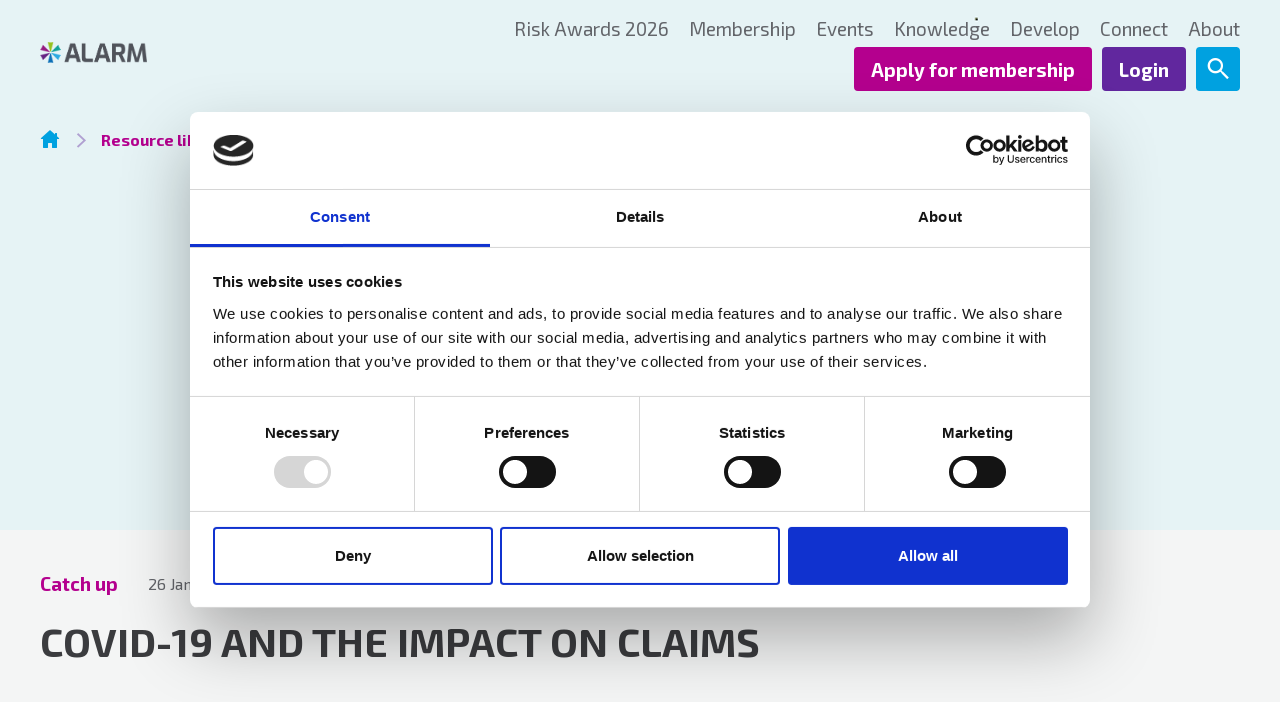

--- FILE ---
content_type: text/html;charset=UTF-8
request_url: https://www.alarmrisk.com/resource/covid-19-and-the-impact-on-claims.html
body_size: 6193
content:
<!DOCTYPE html>
<!--[if lt IE 7]>      <html class="no-js lt-ie10 lt-ie9 lt-ie8 lt-ie7" lang="en"> <![endif]-->
<!--[if IE 7]>         <html class="no-js lt-ie10 lt-ie9 lt-ie8" lang="en"> <![endif]-->
<!--[if IE 8]>         <html class="no-js lt-ie10 lt-ie9" lang="en"> <![endif]-->
<!--[if IE 9]>         <html class="no-js lt-ie10 gt-ie8" lang="en"> <![endif]-->
<!--[if gt IE 9]><!--> <html class="no-js gt-ie8" lang="en"> <!--<![endif]-->
<!--[if lt IE 9]>
  <script src="//html5shiv.googlecode.com/svn/trunk/html5.js"></script>
<![endif]-->
	<head>
<script id="Cookiebot" src="https://consent.cookiebot.com/uc.js" data-cbid="81c37ecb-85b8-4f02-92bd-40cab7d20038" data-blockingmode="auto" type="text/javascript" nonce="8ddc83f96898d00702b65a3701e13b74"></script>
		




	<title>COVID-19 and the impact on claims  | ALARM</title>
<!-- Google Tag Manager -->
<script type="text/plain" data-cookieconsent="statistics" nonce="8ddc83f96898d00702b65a3701e13b74">(function(w,d,s,l,i){w[l]=w[l]||[];w[l].push({'gtm.start':
new Date().getTime(),event:'gtm.js'});var f=d.getElementsByTagName(s)[0],
j=d.createElement(s),dl=l!='dataLayer'?'&l='+l:'';j.async=true;j.src=
'https://www.googletagmanager.com/gtm.js?id='+i+dl;f.parentNode.insertBefore(j,f);
})(window,document,'script','dataLayer','GTM-KT4HRFW');</script>
<!-- End Google Tag Manager -->

	

	

	
		<meta name="author" content="ALARM" />
	

	

	<meta name="robots" content="index,follow" />

	


	<meta property="og:title" content="COVID-19 and the impact on claims" />
	<meta property="og:type"  content="website" />
	<meta property="og:url"   content="https://www.alarmrisk.com/resource/covid-19-and-the-impact-on-claims.html" />
	
	
		<meta property="og:image" content="https://www.alarmrisk.com/static/d7dbe07f-7d2e-4bd0-bc32abf10c5a6e6f/opengraphimage_83f4e8796336604b59d7216d0ecd81a5_4a7c7e45a350/Catch-up-image.png" />
	





		<meta charset="utf-8">
		<!--[if IE]> <meta http-equiv="X-UA-Compatible" content="IE=edge,chrome=1"> <![endif]-->
		<meta name="viewport" content="width=device-width, initial-scale=1, shrink-to-fit=no">

		<link href="/assets/img/favicon/favicon.ico" type="image/x-icon" rel="shortcut icon" />
<link href="/assets/img/favicon/favicon-96.png" sizes="96x96" type="image/png" rel="icon" />
<link href="/assets/img/favicon/favicon-64.png" sizes="64x64" type="image/png" rel="icon" />
<link href="/assets/img/favicon/favicon-32.png" sizes="32x32" type="image/png" rel="icon" />
<link href="/assets/img/favicon/favicon-16.png" sizes="16x16" type="image/png" rel="icon" />
<link href="/assets/img/favicon/apple-icon.png" type="image/png" rel="apple-touch-icon" />
<link href="/assets/img/favicon/apple-icon-180x180.png" sizes="180x180" type="image/png" rel="apple-touch-icon" />
<link href="/assets/img/favicon/apple-icon-167x167.png" sizes="167x167" type="image/png" rel="apple-touch-icon" />
<link href="/assets/img/favicon/apple-icon-152x152.png" sizes="152x152" type="image/png" rel="apple-touch-icon" />
<link href="/assets/img/favicon/apple-icon-120x120.png" sizes="120x120" type="image/png" rel="apple-touch-icon" />
		<link rel="stylesheet" type="text/css" href="//fonts.googleapis.com/css2?family=Exo+2:ital,wght@0,400;0,700;1,400;1,700" async="true">
<link rel="stylesheet" type="text/css" href="/assets/css/pixl8core/lib/bootstrap.min.css">
<link rel="stylesheet" type="text/css" href="/assets/css/pixl8core/core/_89df1499.core.min.css">
<link rel="stylesheet" type="text/css" href="/assets/css/core/_592da562.core.min.css">
<link rel="stylesheet" type="text/css" href="/preside/system/assets/extension/preside-ext-cookiebot-cookie-control/assets/css/specific/CookieBot/_615fa9ba.CookieBot.min.css">
<link rel="stylesheet" type="text/css" href="/assets/css/specific/core-widgets/_10ad8ddf.core-widgets.min.css">
<link rel="stylesheet" type="text/css" href="/assets/css/specific/core-widgets-theme/_ae5c4d3c.core-widgets-theme.min.css">
<link rel="stylesheet" type="text/css" href="/assets/css/specific/resource-library-v2/_5e13e303.resource-library-v2.min.css">
<link rel="stylesheet" type="text/css" href="/assets/css/specific/resource-library-theme-v2/_b71362da.resource-library-theme-v2.min.css">
<link rel="stylesheet" type="text/css" href="/preside/system/assets/extension/preside-ext-resource-library/assets/css/specific/resourceLibrary/_de6a8e98.resourceLibrary.min.css">
<link rel="stylesheet" type="text/css" href="/assets/css/specific/socialSharing/_e35b6716.socialSharing.min.css">
<link rel="stylesheet" type="text/css" href="/preside/system/assets/extension/preside-ext-resource-library/assets/css/specific/resource-layout/_5c3df2f4.resource-layout.min.css">

		

		<style nonce="8ddc83f96898d00702b65a3701e13b74">.async-hide { opacity: 0 !important} </style>
	</head>

	<body class="preload has-header-overlapping-page-banner header-layout-single resource_detail">
<!-- Google Tag Manager (noscript) -->
<noscript><iframe src="https://www.googletagmanager.com/ns.html?id=GTM-KT4HRFW"
height="0" width="0" style="display:none;visibility:hidden"></iframe></noscript>
<!-- End Google Tag Manager (noscript) -->
		<div id="overlay-background"></div>

		<div class="page-wrapper has-page-banner-image">
			
			


	<header id="site-head" class="header ">

		

		<div class="container">
			<div class="header-inner row-flex">
				<div class="header-inner-fixed-mobile-col header-logo-holder col-9 col-lg-4 align-self-center">
					<div class="header-logo">
	<a href="/" class="header-logo-link">
		<img class="header-logo-image" src="/assets/img/logo-alarm.png" alt="ALARM" style="width: 107px;"/>
	</a>
</div>

				</div>

				<div class="header-inner-fixed-mobile-col header-mobile-nav-btn-holder col-3 col-lg-8 d-flex d-lg-none align-items-center justify-content-end">
					
					
					<a href="#" class="header-mobile-nav-btn js-toggle-mobile-menu" aria-label="Show&#x2f;hide&#x20;navigation&#x20;drop&#x20;down">
						<span class="header-mobile-nav-btn-icon"></span>
					</a>
				</div>

				
					<div class="col-12 col-lg-8 main-nav-holder align-items-center justify-content-end">
						
							

	<nav class="main-nav">
		
			

	<div class="main-nav-search ">
		<form action="https://www.alarmrisk.com/site-search.html" method="GET" class="main-nav-search-form" role="search">
			<input type="text" name="q" class="main-nav-search-input" placeholder="Search the site..." aria-label="Enter&#x20;term&#x20;keys&#x20;to&#x20;search">
			<button class="main-nav-search-btn" aria-label="Submit&#x20;search&#x20;form">
				<span class="font-icon-search1"></span>
			</button>

			<a href="#" class="main-nav-search-toggler js-toggle-main-nav-search" aria-label="Hide&#x20;site&#x20;search&#x20;form">
				<span class="font-icon-close"></span>
			</a>
		</form>
	</div>

		

		<ul class="main-nav-list">
			

			
				


	
		

		
		

		
			<li class="main-nav-item has-sub-nav">
				<a class="main-nav-link" href="https://www.alarmrisk.com/risk-awards-2026.html" data-page-id="07CDD31C-F3BD-40AB-A5472F8FA6ADC0F6">Risk Awards 2026</a>

				
					<a href="#" class="sub-nav-toggler js-toggle-sub-nav" aria-label="Show&#x2f;hide&#x20;sub&#x20;navigation"></a>

					<ul class="sub-nav">
						


	
		

		
		

		
			<li class="sub-nav-item">
				<a class="sub-nav-link" href="https://www.alarmrisk.com/risk-awards-2026/how-to-enter.html" data-page-id="2AEF6454-D353-415B-96E4D537633A1D84">How to enter</a>

				
			</li>
		
	
		

		
		

		
			<li class="sub-nav-item">
				<a class="sub-nav-link" href="https://www.alarmrisk.com/risk-awards-2026/categories.html" data-page-id="61E80E8A-F3AF-4FE3-9B45376166DD0D17">Categories</a>

				
			</li>
		
	
		

		
		

		
			<li class="sub-nav-item">
				<a class="sub-nav-link" href="https://www.alarmrisk.com/risk-awards-2026/sponsors.html" data-page-id="F1D62122-4A8D-4226-897B88856F142F2E">Sponsors</a>

				
			</li>
		
	
		

		
		

		
			<li class="sub-nav-item">
				<a class="sub-nav-link" href="https://www.alarmrisk.com/risk-awards-2026/risk-awards-terms-conditions.html" data-page-id="D8BF579F-AA26-4CDB-B2DF7D9984254FE6">Terms & conditions</a>

				
			</li>
		
	

					</ul>
				
			</li>
		
	
		

		
		

		
			<li class="main-nav-item">
				<a class="main-nav-link" href="https://www.alarmrisk.com/membership.html" data-page-id="53A0E27A-DD47-4257-8E35B0C110B41E7D">Membership</a>

				
			</li>
		
	
		

		
		

		
			<li class="main-nav-item has-sub-nav">
				<a class="main-nav-link" href="https://www.alarmrisk.com/events.html" data-page-id="09A1B0F9-7101-43AC-BDD2194DFF77529D">Events</a>

				
					<a href="#" class="sub-nav-toggler js-toggle-sub-nav" aria-label="Show&#x2f;hide&#x20;sub&#x20;navigation"></a>

					<ul class="sub-nav">
						


	
		

		
		

		
			<li class="sub-nav-item">
				<a class="sub-nav-link" href="https://www.alarmrisk.com/events/conferences.html" data-page-id="B388B74B-B6A4-4E14-AF4A9D51EC052614">Conferences</a>

				
			</li>
		
	
		

		
		

		
			<li class="sub-nav-item has-sub-nav">
				<a class="sub-nav-link" href="https://www.alarmrisk.com/events/alarm-south-conference-2026.html" data-page-id="7A383DBE-03E0-4541-A096DB15EE79D2FC">South Conference 2026</a>

				
					<a href="#" class="sub-nav-toggler js-toggle-sub-nav" aria-label="Show&#x2f;hide&#x20;sub&#x20;navigation"></a>

					<ul class="sub-nav">
						


	
		

		
		

		
			<li class="sub-nav-item">
				<a class="sub-nav-link" href="https://www.alarmrisk.com/events/alarm-south-conference-2026/agenda.html" data-page-id="70A33ED2-37DC-47AA-B66868CE728F4D97">Agenda</a>

				
			</li>
		
	
		

		
		

		
			<li class="sub-nav-item">
				<a class="sub-nav-link" href="https://www.alarmrisk.com/events/alarm-south-conference-2026/speakers.html" data-page-id="79AD0CE6-6047-406E-97379966C301C344">Speakers</a>

				
			</li>
		
	
		

		
		

		
			<li class="sub-nav-item">
				<a class="sub-nav-link" href="https://www.alarmrisk.com/events/alarm-south-conference-2026/accommodation.html" data-page-id="509A6E9D-6FAE-4BA6-AC7E11346CD9E9A5">Accommodation</a>

				
			</li>
		
	
		

		
		

		
			<li class="sub-nav-item">
				<a class="sub-nav-link" href="https://www.alarmrisk.com/events/alarm-south-conference-2026/conference-terms-conditions.html" data-page-id="AA1DFC81-A8DC-48F8-B096930E8D65C766">Conference terms & conditions</a>

				
			</li>
		
	
		

		
		

		
			<li class="sub-nav-item">
				<a class="sub-nav-link" href="https://www.alarmrisk.com/events/alarm-south-conference-2026/exhibitors.html" data-page-id="17CE900D-B976-42F3-AB39C1B9175CD77B">Exhibitors</a>

				
			</li>
		
	

					</ul>
				
			</li>
		
	

					</ul>
				
			</li>
		
	
		

		
		

		
			<li class="main-nav-item has-sub-nav">
				<a class="main-nav-link" href="https://www.alarmrisk.com/knowledge.html" data-page-id="EEA1F29D-3B2B-47D9-BC6300A37D7A3F0B">Knowledge</a>

				
					<a href="#" class="sub-nav-toggler js-toggle-sub-nav" aria-label="Show&#x2f;hide&#x20;sub&#x20;navigation"></a>

					<ul class="sub-nav">
						


	
		

		
		

		
			<li class="sub-nav-item">
				<a class="sub-nav-link" href="https://www.alarmrisk.com/knowledge/insight.html" data-page-id="4B27760A-31BF-41AF-9F5E33C396295C44">Insight</a>

				
			</li>
		
	
		

		
		

		
			<li class="sub-nav-item">
				<a class="sub-nav-link" href="https://www.alarmrisk.com/knowledge/stronger.html" data-page-id="4BC6DD0C-6089-437C-9B78E6E4DB0D5219">stronger</a>

				
			</li>
		
	
		

		
		

		
			<li class="sub-nav-item">
				<a class="sub-nav-link" href="https://www.alarmrisk.com/knowledge/guidance.html" data-page-id="768C1BA7-06E5-4B33-94182E33F549F61B">Guidance</a>

				
			</li>
		
	
		

		
		

		
			<li class="sub-nav-item">
				<a class="sub-nav-link" href="https://www.alarmrisk.com/knowledge/catch-up.html" data-page-id="DC8CB3C9-2216-4BED-8C8F254613A26092">Catch up</a>

				
			</li>
		
	
		

		
		

		
			<li class="sub-nav-item">
				<a class="sub-nav-link" href="https://www.alarmrisk.com/knowledge/alarm-news.html" data-page-id="641AD582-2C8E-4CBE-B1CC7B73FFA7FAF9">ALARM news</a>

				
			</li>
		
	
		

		
		

		
			<li class="sub-nav-item">
				<a class="sub-nav-link" href="https://www.alarmrisk.com/knowledge/external-resources.html" data-page-id="9B71A473-778D-4D21-BA407A7495882D60">External resources</a>

				
			</li>
		
	

					</ul>
				
			</li>
		
	
		

		
		

		
			<li class="main-nav-item has-sub-nav">
				<a class="main-nav-link" href="https://www.alarmrisk.com/develop.html" data-page-id="73F66EFE-7D0C-47E8-96AF9337159E852B">Develop</a>

				
					<a href="#" class="sub-nav-toggler js-toggle-sub-nav" aria-label="Show&#x2f;hide&#x20;sub&#x20;navigation"></a>

					<ul class="sub-nav">
						


	
		

		
		

		
			<li class="sub-nav-item has-sub-nav">
				<a class="sub-nav-link" href="https://www.alarmrisk.com/develop/jobs.html" data-page-id="65D7870C-14EB-4BCA-BE22A00BA85CC2CA">Jobs</a>

				
					<a href="#" class="sub-nav-toggler js-toggle-sub-nav" aria-label="Show&#x2f;hide&#x20;sub&#x20;navigation"></a>

					<ul class="sub-nav">
						


	
		

		
		

		
			<li class="sub-nav-item">
				<a class="sub-nav-link" href="https://www.alarmrisk.com/develop/jobs/post-a-job.html" data-page-id="93C3ACE4-2389-4D40-A2257AF0C1E9078F">Post a job</a>

				
			</li>
		
	

					</ul>
				
			</li>
		
	
		

		
		

		
			<li class="sub-nav-item">
				<a class="sub-nav-link" href="https://www.alarmrisk.com/develop/cpd.html" data-page-id="3299817D-5303-44B7-9BC943565693E16B">Continuing Professional Development (CPD)</a>

				
			</li>
		
	
		

		
		

		
			<li class="sub-nav-item has-sub-nav">
				<a class="sub-nav-link" href="https://www.alarmrisk.com/develop/get-involved.html" data-page-id="274F4FC3-E9F1-459A-89F871C5B9150D16">Get involved</a>

				
					<a href="#" class="sub-nav-toggler js-toggle-sub-nav" aria-label="Show&#x2f;hide&#x20;sub&#x20;navigation"></a>

					<ul class="sub-nav">
						


	
		

		
		

		
			<li class="sub-nav-item">
				<a class="sub-nav-link" href="https://www.alarmrisk.com/develop/get-involved/join-the-board.html" data-page-id="8B76532A-F5CC-47ED-A0F00010FA31C561">Join the Board</a>

				
			</li>
		
	

					</ul>
				
			</li>
		
	

					</ul>
				
			</li>
		
	
		

		
		

		
			<li class="main-nav-item has-sub-nav">
				<a class="main-nav-link" href="https://www.alarmrisk.com/connect.html" data-page-id="2EF8BF43-7A5A-4345-BEE3E9B1626E2D55">Connect</a>

				
					<a href="#" class="sub-nav-toggler js-toggle-sub-nav" aria-label="Show&#x2f;hide&#x20;sub&#x20;navigation"></a>

					<ul class="sub-nav">
						


	
		

		
		

		
			<li class="sub-nav-item">
				<a class="sub-nav-link" href="https://www.alarmrisk.com/connect/share.html" data-page-id="AAE7F3BB-C821-40F1-973B738B7DE1DC2D">Share</a>

				
			</li>
		
	
		

		
		

		
			<li class="sub-nav-item">
				<a class="sub-nav-link" href="https://www.alarmrisk.com/connect/member-network.html" data-page-id="9FBDFAA2-25DF-4839-9E87F9A3E554EFFE">Member network</a>

				
			</li>
		
	
		

		
		

		
			<li class="sub-nav-item">
				<a class="sub-nav-link" href="https://www.alarmrisk.com/connect/supplier-directory.html" data-page-id="D4859BB8-DA6A-4661-BE5784703183CC71">Supplier directory</a>

				
			</li>
		
	

					</ul>
				
			</li>
		
	
		

		
		

		
			<li class="main-nav-item has-sub-nav">
				<a class="main-nav-link" href="https://www.alarmrisk.com/about.html" data-page-id="0A39F507-B11F-4983-B6141B091A4750B6">About</a>

				
					<a href="#" class="sub-nav-toggler js-toggle-sub-nav" aria-label="Show&#x2f;hide&#x20;sub&#x20;navigation"></a>

					<ul class="sub-nav">
						


	
		

		
		

		
			<li class="sub-nav-item">
				<a class="sub-nav-link" href="https://www.alarmrisk.com/about/contact-us.html" data-page-id="25D5B66E-5FB2-4976-A1B1BA4E82CE82BE">ALARM Team</a>

				
			</li>
		
	
		

		
		

		
			<li class="sub-nav-item">
				<a class="sub-nav-link" href="https://www.alarmrisk.com/about/alarm-board.html" data-page-id="874AA587-0BAA-4494-B1508808CF09959B">ALARM Board</a>

				
			</li>
		
	
		

		
		

		
			<li class="sub-nav-item has-sub-nav">
				<a class="sub-nav-link" href="https://www.alarmrisk.com/about/sponsors-partners.html" data-page-id="39107CF0-E27A-4B28-803E8CB821A8E358">Sponsors & partners</a>

				
					<a href="#" class="sub-nav-toggler js-toggle-sub-nav" aria-label="Show&#x2f;hide&#x20;sub&#x20;navigation"></a>

					<ul class="sub-nav">
						


	
		

		
		

		
			<li class="sub-nav-item">
				<a class="sub-nav-link" href="https://www.alarmrisk.com/about/sponsors-partners/become-a-sponsor.html" data-page-id="DE138C37-4287-4BA6-AFD010AEACB00C76">Become a sponsor</a>

				
			</li>
		
	

					</ul>
				
			</li>
		
	
		

		
		

		
			<li class="sub-nav-item has-sub-nav">
				<a class="sub-nav-link" href="https://www.alarmrisk.com/about/governance.html" data-page-id="425CE9A3-8A7F-4220-9A683F90628F5DE3">Governance</a>

				
					<a href="#" class="sub-nav-toggler js-toggle-sub-nav" aria-label="Show&#x2f;hide&#x20;sub&#x20;navigation"></a>

					<ul class="sub-nav">
						


	
		

		
		

		
			<li class="sub-nav-item">
				<a class="sub-nav-link" href="https://www.alarmrisk.com/about/governance/privacy-notice.html" data-page-id="55D76020-C1AB-45EB-BB773327052A725E">Privacy notice</a>

				
			</li>
		
	
		

		
		

		
			<li class="sub-nav-item">
				<a class="sub-nav-link" href="https://www.alarmrisk.com/about/governance/terms-conditions.html" data-page-id="50CA572D-4535-4F6C-9537652F229823CC">Terms & conditions</a>

				
			</li>
		
	
		

		
		

		
			<li class="sub-nav-item">
				<a class="sub-nav-link" href="https://www.alarmrisk.com/about/governance/business-plan.html" data-page-id="62F65353-90EF-403A-A69AC015B2141AB4">Business Plan 2025-2027</a>

				
			</li>
		
	

					</ul>
				
			</li>
		
	

					</ul>
				
			</li>
		
	

			

			
				

				
					

	

	


	
		<li class="main-nav-item is-btn is-half-width ">
			<a class="btn btn-join" href="https://www.alarmrisk.com/membership/apply-for-membership.html">Apply for membership</a>
		</li>
	


	
		<li class="main-nav-item is-btn is-half-width ">
			<a class="btn btn-login btn-bordered" href="https://www.alarmrisk.com/login.html">Login</a>
		</li>
	

				

				
			

			
				<li class="main-nav-item is-search is-btn">
					<a class="btn btn-secondary js-toggle-main-nav-search" href="#" aria-label="Show&#x20;site&#x20;search&#x20;form">
						<span class="main-nav-link-icon font-icon-search"></span>
					</a>
				</li>
			

			
		</ul>
	</nav>

						
					</div>
				
			</div>
		</div>

		
	</header>


			
	


	


	
		
	<div class="breadcrumb-row">
		<div class="container">
			<ol class="breadcrumb">
				<li class="breadcrumb-item is-label">You are here:</li>
				

	
		

		<li class="breadcrumb-item ">
			
				<a class="breadcrumb-link" href="https://www.alarmrisk.com/">Homepage</a>
			
		</li>
	
		

		<li class="breadcrumb-item ">
			
				<a class="breadcrumb-link" href="https://www.alarmrisk.com/resource-library-search.html">Resource library search</a>
			
		</li>
	
		

		<li class="breadcrumb-item active">
			
				COVID-19 and the impact on claims
			
		</li>
	



			</ol>
		</div>
	</div>

	

	<div class="page-banner standard-page-banner  has-image">
		

		
			



	

		

		

		

	<style nonce="8ddc83f96898d00702b65a3701e13b74">
		
			.has-header-overlapping-page-banner .standard-page-banner {
				background-image : url( "https://www.alarmrisk.com/static/15bd885b-4400-4d1d-80697de9ab0e01fd/standardpagebanneroverlapdefault_95c174e5c2d8a2eaadc97011deafa60a_4a7c7e45a350/Teal-10.png" );
			}
		
		
			@media (min-width: 481px){
				.has-header-overlapping-page-banner .standard-page-banner {
					background-image : url( "https://www.alarmrisk.com/static/15bd885b-4400-4d1d-80697de9ab0e01fd/standardpagebanneroverlap481_9a9701e5639874d128dbd79d64ff50f7_4a7c7e45a350/Teal-10.png" );
				}
			}
		
			@media (min-width: 768px){
				.has-header-overlapping-page-banner .standard-page-banner {
					background-image : url( "https://www.alarmrisk.com/static/15bd885b-4400-4d1d-80697de9ab0e01fd/standardpagebanneroverlap768_b41429ad6d681e6a24644463ca2f0209_4a7c7e45a350/Teal-10.png" );
				}
			}
		
			@media (min-width: 992px){
				.has-header-overlapping-page-banner .standard-page-banner {
					background-image : url( "https://www.alarmrisk.com/static/15bd885b-4400-4d1d-80697de9ab0e01fd/standardpagebanneroverlap992_3de972fafd92d4c3eb1333250724a8d9_4a7c7e45a350/Teal-10.png" );
				}
			}
		
			@media (min-width: 1441px){
				.has-header-overlapping-page-banner .standard-page-banner {
					background-image : url( "https://www.alarmrisk.com/static/15bd885b-4400-4d1d-80697de9ab0e01fd/standardpagebanneroverlap1441_161937d068e0f73e426d8ad94da1a5fd_4a7c7e45a350/Teal-10.png" );
				}
			}
		
	</style>

	


		

		
	</div>

	


	

	<div class="main-wrapper">
		<div class="contents" id="contents">
			<div class="main-content">
				<div class="resource-library-page">
					<div class="resource-loader hide"></div>
					<div class="container">
						

	<div class="row">

		<div class="col-xs-12 col-md-8">
			<section class="resource-detail">
				<div class="restricted-fade">
					


	<div class="resource-detail-meta">

		
			<div class="resource-detail-meta-type">

				
					<a
						class=""
						href="https://www.alarmrisk.com/resource-library-search.html?information_type=catch-up"
						
					>
						Catch up
					</a>
				
			</div>
		

		
			<div class="resource-detail-meta-date">26 Jan 2021</div>
		

		
			<div class="resource-detail-meta-author">
				by Phil Farrar, Risk Management Partners
			</div>
		
	</div>



					
						
	<h1 class="resource-detail-title" >COVID-19 and the impact on claims</h1>


						
					

					

					

					


				</div>

				
			</section>
		</div>

		<div class="col-xs-12 col-md-4">

			<aside class="sidebar">
				

				
				


	


	<div class="social-sharing-widget ">
		
		
			<ul class="social-sharing-list social-sharing-list-button">
				
					<li class="social-sharing-item">
						<a href="#" class="social-sharing-network social-sharing-network-linkedin" title="linkedin" data-social="linkedin">
							
								<span class="social-sharing-network-icon font-icon-linkedin"></span>
							
							
								<span class="social-sharing-network-text">LinkedIn</span>
							
						</a>
					</li>
				
			</ul>
		
	</div>



			</aside>
		</div>

	</div>



						
					</div>
				</div>
			</div>

			
				<div class="bottom-content">
					
	

	<div class="resource-detail-restricted">

		<div class="container">

			<div class="row">

				<div class="col-xs-12 col-md-8 col-md-offset-2">

					

					
					Resources are available for members only. Please login or visit <a href="https://www.alarmrisk.com/membership.html">membership</a> to apply.
					

					<div class="resource-detail-restricted-button">
						 
							<a href="https://www.alarmrisk.com/login.html?postLoginUrl=https://www.alarmrisk.com/resource/covid-19-and-the-impact-on-claims.html"    class="btn btn-bordered btn-white">Login</a>
						

						
							

							
						
					</div>

				</div>

			</div>

		</div>

	</div>


				</div>
			
		</div>
	</div>


			


	<footer class="footer footer-variant-1">
		<div class="footer-main">
			<div class="container">
				<div class="row-flex">
					<div class="col-lg-12">
						


	

	

	<img align="left" src="https://www.alarmrisk.com/static/11e911ba-ef2e-40ad-9afe6df109bc8c3b/150x30_highestperformance__4a7c7e45a350/logo-white.png" alt="logo-white.png" style="float:left;margin:5px 5px 5px 5px;" />

	

	

<p>&nbsp;</p>

<p>&nbsp;</p>

					</div>
				</div>

				<div class="row-flex">
					<div class="col-lg-6 footer-address">
						<p><strong>Unit B, Ulysses Park, Heron Road, Exeter,<br />
Devon EX2 7PH</strong><br />
<br />
01297 680417<br />
<a href="javascript:void(location.href='mailto:'+String.fromCharCode(97,100,109,105,110,64,97,108,97,114,109,114,105,115,107,46,99,111,109)+'?emailantispam=0')"><span class="__cf_email__" data-cfemail="c6a7a2abafa886a7aaa7b4abb4afb5ade8a5a9ab">[email&#160;protected]</span></a></p>
					</div>

					<div class="col-lg-6 text-center text-lg-right footer-social-links">
						
							


	<ul class="social-link-list" role="list" aria-label="Social channels">
		







	
	<li class="social-link-item">
		

<a href="https://www.linkedin.com/company/alarmrisk/" class="social-link" target="_blank" aria-label="linkedin"><span class='font-icon-linkedin'></span></a>
	</li>

	</ul>

						
					</div>
				</div>
			</div>
		</div>

		<div class="footer-sub">
			<div class="container">
				<div class="row-flex">
					<div class="col-lg-3 text-center text-lg-left">
						


	<div class="footer-copyright">
		<p>&copy; 2026 ALARM</p>
	</div>

					</div>

					
						<div class="col-lg-6">
							


	<nav class="footer-nav is-inline text-center">
		<ul class="footer-nav-list" role="navigation" aria-label="Common site pages and legal information">
			
		</ul>
	</nav>

						</div>
					

					<div class="col-lg-3 text-center text-lg-right">
						


	<div class="footer-designby">
		<p>Design &amp; Development by <a href="https://pixl8.com/en/">Pixl8</a><br>Membership software by <a href="https://readymembership.com/">ReadyMembership</a></p>
	</div>

					</div>
				</div>
			</div>
		</div>
	</footer>

		</div>

		



		<script data-cfasync="false" src="/cdn-cgi/scripts/5c5dd728/cloudflare-static/email-decode.min.js"></script><script nonce="8ddc83f96898d00702b65a3701e13b74">cfrequest={"isAnnouncementDismissedEndpoint":"https://www.alarmrisk.com/Announcement/isAnnouncementDismissed/","dismissEndPoint":"https://www.alarmrisk.com/Announcement/dismissAnnouncement/","rmCmsBasicActivePageIds":["5B82044B-49CB-46C7-A8D803A15A8CAA52","F331DA85-A5DD-4343-A1483011B283A914","9B35D52D-7565-4CD6-810885A216032B26"]}</script>
<script src="/assets/js/pixl8core/lib/modernizr-2.6.2.min.js" async="true"></script>
<script src="/assets/js/pixl8core/lib/jquery-3.6.0.min.js"></script>
<script src="/assets/js/pixl8core/lib/jquery-migrate-3.3.2.js"></script>
<!--[if lte IE 9]><script src="/assets/js/pixl8core/lib/placeholders.jquery.min.js"></script><![endif]-->
<script src="/assets/js/pixl8core/lib/imagesloaded.pkgd.min.js"></script>
<script src="/assets/js/pixl8core/core/_22b8d39e.core.min.js"></script>
<script src="/preside/system/assets/extension/preside-ext-ready-membership-cms-basics/assets/js/frontend/specific/navigation/_bd2fa109.navigation.min.js"></script>
<script src="/preside/system/assets/extension/preside-ext-cookiebot-cookie-control/assets/js/specific/CookieBot/_61ad1b07.CookieBot.min.js"></script>
<script src="/preside/system/assets/extension/preside-ext-ready-membership-cms-basics/assets/js/lib/goodsharejs/goodshare.min.js"></script>

		
	


	<template id="cookiebot-placeholder-template">
		<div class="cookiebot-placeholder" >
			<div class="cookiebot-placeholder-frame">
				<div class="cookiebot-placeholder-frame-content">
					<div class="cookiebot-placeholder-frame-content-loading cookiebot-placeholder-dot-flashing" ></div>
				</div>
				<div class="cookiebot-placeholder-text" >
					<p class="cookiebot-placeholder-text-paragraph" >Please accept <a class="cookiebot-placeholder-link" href="javascript:Cookiebot.renew()">{{cookieConsents}} cookies</a> to view this content</p>
				</div>
			</div>
		</div>
	</template>

</body>
</html>

--- FILE ---
content_type: text/css
request_url: https://www.alarmrisk.com/assets/css/core/_592da562.core.min.css
body_size: 5335
content:
.color-brand-purple{color:#61279e!important;}.color-brand-purple-hover{color:#3c1862!important;}.color-brand-pink{color:#b4008e!important;}.color-brand-blue{color:#3d7dca!important;}.color-brand-cyan{color:#00a1e0!important;}.color-brand-teal{color:#008996!important;}.color-brand-green{color:#81bc00!important;}.color-brand-grey{color:#63656a!important;}.bg-brand-purple{background-color:#61279e!important;}.bg-brand-purple-hover{background-color:#3c1862!important;}.bg-brand-pink{background-color:#b4008e!important;}.bg-brand-blue{background-color:#3d7dca!important;}.bg-brand-cyan{background-color:#00a1e0!important;}.bg-brand-teal{background-color:#008996!important;}.bg-brand-green{background-color:#81bc00!important;}.bg-brand-grey{background-color:#63656a!important;}body{font-size:19px;font-size:1.9rem;line-height:1.4211;}body.header-layout-single{background-color:#f4f5f5;}.h1,.h2,.h3,.h4,.h5,.h6,h1,h2,h3,h4,h5,h6{color:#3b3c3f;font-weight:700;}.bg-primary .h1,.bg-primary .h2,.bg-primary .h3,.bg-primary .h4,.bg-primary .h5,.bg-primary .h6,.bg-primary h1,.bg-primary h2,.bg-primary h3,.bg-primary h4,.bg-primary h5,.bg-primary h6{color:#fff;}.h1,.h2,h1,h2{text-transform:uppercase;}@media (max-width:575px){h2{font-size:24px;font-size:2.4rem;}}a:not([class]){font-weight:700;}a:not([class]):hover{text-decoration:underline;}.payments-basket-summary,.simple-table,.table{-webkit-border-radius:0;-webkit-background-clip:padding-box;-moz-border-radius:0;-moz-background-clip:padding;border-radius:0;background-clip:padding-box;font-size:18px;font-size:1.8rem;color:#63656a;}.payments-basket-summary td,.payments-basket-summary th,.simple-table td,.simple-table th,.table td,.table th{line-height:1.5;}@media (min-width:992px){.payments-basket-summary td,.payments-basket-summary th,.simple-table td,.simple-table th,.table td,.table th{padding-top:17px!important;padding-bottom:17px!important;}}.payments-basket-summary th,.simple-table th,.table th{font-size:18px;font-size:1.8rem;border-left:none;text-align:left;font-weight:700;line-height:1.5;}@media (min-width:992px){.payments-basket-summary th,.simple-table th,.table th{padding-top:10px!important;padding-bottom:10px!important;}}.payments-basket-summary th:before,.simple-table th:before,.table th:before{display:none;}.payments-basket-summary th:first-child,.simple-table th:first-child,.table th:first-child{border-left:0!important;}.payments-basket-summary td,.simple-table td,.table td{border-left:none!important;}.payments-basket-summary thead,.simple-table thead,.table thead{background-color:#61279e;}.payments-basket-summary tbody tr:nth-child(2n),.simple-table tbody tr:nth-child(2n),.table tbody tr:nth-child(2n){background-color:#fff;}.payments-basket-summary tbody tr:nth-child(odd),.simple-table tbody tr:nth-child(odd),.table tbody tr:nth-child(odd){background-color:#f4f5f5;}.payments-basket-summary .payments-total-amount td,.payments-basket-summary .payments-total-amount th{background-color:#61279e;}.table-link-arrow::after{color:#b4008e;font-size:20px;}dl dd,dl dt{font-size:16px;font-size:1.6rem;color:#3b3c3f;}dl dd{margin-bottom:20px;}.alert-message::before,.alert::before{display:none;}.alert-message.alert-danger .alert-close,.alert.alert-danger .alert-close{color:#fff;}.alert-message.alert-danger .alert-close:focus,.alert-message.alert-danger .alert-close:hover,.alert.alert-danger .alert-close:focus,.alert.alert-danger .alert-close:hover{text-decoration:none;color:#fff;}.alert-message.alert-info.alert-with-buttons .btn,.alert.alert-info.alert-with-buttons .btn{background-color:#fff;color:#61279e;border-color:#fff;border-style:solid;border-width:2px;}.alert-message.alert-info.alert-with-buttons .btn:hover,.alert.alert-info.alert-with-buttons .btn:hover{color:#fff;background-color:transparent;text-decoration:none;}.alert-message.alert-info.alert-with-buttons .btn:active,.alert.alert-info.alert-with-buttons .btn:active{-webkit-box-shadow:inset 0 2px 0 rgba(40,10,44,.48);-moz-box-shadow:inset 0 2px 0 rgba(40,10,44,.48);box-shadow:inset 0 2px 0 rgba(40,10,44,.48);color:#fff;background-color:transparent;}.alert-message.alert-info.alert-with-buttons .btn:focus,.alert.alert-info.alert-with-buttons .btn:focus{-webkit-box-shadow:0 0 0 2px #cebce1;-moz-box-shadow:0 0 0 2px #cebce1;box-shadow:0 0 0 2px #cebce1;color:#fff;background-color:transparent;outline-width:0;outline-style:auto;outline-color:-webkit-focus-ring-color;outline-offset:-2px;}.alert-message.alert-info.alert-with-buttons .btn:focus:active,.alert.alert-info.alert-with-buttons .btn:focus:active{outline-width:0;}.alert-message.alert-info.alert-with-buttons .btn.disabled,.alert-message.alert-info.alert-with-buttons .btn[disabled],.alert.alert-info.alert-with-buttons .btn.disabled,.alert.alert-info.alert-with-buttons .btn[disabled]{zoom:1;-webkit-opacity:0.56;-moz-opacity:0.56;opacity:.56;color:#61279e;background-color:#fff;border-width:0;border-style:none;border-color:transparent;pointer-events:none;}.alert-message.alert-info.alert-with-buttons .btn.disabled:hover,.alert-message.alert-info.alert-with-buttons .btn[disabled]:hover,.alert.alert-info.alert-with-buttons .btn.disabled:hover,.alert.alert-info.alert-with-buttons .btn[disabled]:hover{color:#61279e;background-color:#fff;text-decoration:none;}.alert-message.alert-info.alert-with-buttons .btn:focus,.alert-message.alert-info.alert-with-buttons .btn:hover,.alert.alert-info.alert-with-buttons .btn:focus,.alert.alert-info.alert-with-buttons .btn:hover{border-color:#fff;}.alert-message.alert-info.alert-with-buttons .btn.btn-bordered,.alert.alert-info.alert-with-buttons .btn.btn-bordered{color:#fff;background-color:transparent;border-color:#fff;border-width:2px;border-style:solid;}.alert-message.alert-info.alert-with-buttons .btn.btn-bordered:hover,.alert.alert-info.alert-with-buttons .btn.btn-bordered:hover{color:#61279e;background-color:#fff;text-decoration:none;}.alert-message.alert-info.alert-with-buttons .btn.btn-bordered:active,.alert.alert-info.alert-with-buttons .btn.btn-bordered:active{-webkit-box-shadow:none;-moz-box-shadow:none;box-shadow:none;color:#fff;background-color:#8152b1;}.alert-message.alert-info.alert-with-buttons .btn.btn-bordered:focus,.alert.alert-info.alert-with-buttons .btn.btn-bordered:focus{-webkit-box-shadow:0 0 0 2px #cebce1;-moz-box-shadow:0 0 0 2px #cebce1;box-shadow:0 0 0 2px #cebce1;color:#61279e;background-color:#fff;outline-width:0;outline-style:auto;outline-color:-webkit-focus-ring-color;outline-offset:-2px;}.alert-message.alert-info.alert-with-buttons .btn.btn-bordered:focus:active,.alert.alert-info.alert-with-buttons .btn.btn-bordered:focus:active{outline-width:0;}.alert-message.alert-info.alert-with-buttons .btn.btn-bordered.disabled,.alert-message.alert-info.alert-with-buttons .btn.btn-bordered[disabled],.alert.alert-info.alert-with-buttons .btn.btn-bordered.disabled,.alert.alert-info.alert-with-buttons .btn.btn-bordered[disabled]{zoom:1;-webkit-opacity:0.56;-moz-opacity:0.56;opacity:.56;color:#fff;background-color:#61279e;border-width:2px;border-style:solid;border-color:#fff;pointer-events:none;}.alert-message.alert-info.alert-with-buttons .btn.btn-bordered.disabled:hover,.alert-message.alert-info.alert-with-buttons .btn.btn-bordered[disabled]:hover,.alert.alert-info.alert-with-buttons .btn.btn-bordered.disabled:hover,.alert.alert-info.alert-with-buttons .btn.btn-bordered[disabled]:hover{color:#fff;background-color:#61279e;text-decoration:none;}.alert-message.alert-info.alert-with-buttons .btn.btn-bordered:focus,.alert-message.alert-info.alert-with-buttons .btn.btn-bordered:hover,.alert.alert-info.alert-with-buttons .btn.btn-bordered:focus,.alert.alert-info.alert-with-buttons .btn.btn-bordered:hover{border-color:#fff;}.badge{background-clip:border-box;}.breadcrumb-item.is-label{display:none;}.breadcrumb-item.is-label+.breadcrumb-item .breadcrumb-link{text-indent:-999px;overflow:hidden;width:20px;height:20px;position:relative;top:2px;display:inline-block;}.breadcrumb-item.is-label+.breadcrumb-item .breadcrumb-link::before{font-family:icomoon;speak:never;font-style:normal;font-weight:400;font-variant:normal;text-transform:none;line-height:1;-webkit-font-smoothing:antialiased;-moz-osx-font-smoothing:grayscale;content:"\c901";display:block;font-size:24px;line-height:24px;width:24px;height:24px;position:absolute;top:calc(50% - 12px);left:calc(50% - 12px);color:#00a1e0;text-indent:0;}.breadcrumb-item::before{content:"\c905"!important;color:#61279e!important;opacity:.4;font-size:22px;width:22px;text-align:center;}.breadcrumb-link{color:#b4008e;font-weight:700;}.trumbowyg-box,.trumbowyg-editor{z-index:0;}.supplier-directory-detail .main-section .collapsible-content-btn:before{content:"";}.figure-caption,figure-caption{padding:20px 0;}@media (min-width:992px){.figure-caption,figure-caption{padding:30px 0;}}@media (min-width:1025px){[class*=col-] .figure-caption,[class*=col-] figure-caption{padding-left:0;padding-right:0;}}@font-face{font-family:icomoon;src:url('/assets/css/fonts/alarm/icomoon.eot?7gp2n0');src:url('/assets/css/fonts/alarm/icomoon.eot?7gp2n0#iefix') format('embedded-opentype'),url('/assets/css/fonts/alarm/icomoon.ttf?7gp2n0') format('truetype'),url('/assets/css/fonts/alarm/icomoon.woff?7gp2n0') format('woff'),url('/assets/css/fonts/alarm/icomoon.svg?7gp2n0#icomoon') format('svg');font-weight:400;font-style:normal;font-display:block;}.font-icon-play-2:before{content:"\c900";}.font-icon-house:before{content:"\c901";}.font-icon-arrowsright:before{content:"\c902";}.font-icon-chevronsdown:before{content:"\c903";}.font-icon-chevronsleft:before{content:"\c904";}.font-icon-chevronsright:before{content:"\c905";}.font-icon-minus:before{content:"\c906";}.font-icon-plus:before{content:"\c907";}.font-icon-search1:before,.font-icon-search:before{content:"\c908";}.font-icon-video-3:before{content:"\c909";}.font-icon-refresh:before{content:"\c90a";}.font-icon-monitor:before{content:"\c90b";}.font-icon-user-1:before{content:"\c90c";}.font-icon-pin:before{content:"\c90d";}.font-icon-gravel:before{content:"\c90e";}.font-icon-telephone:before{content:"\c90f";}.font-icon-envelope-1:before{content:"\c910";}.font-icon-globe:before{content:"\c911";}.font-icon-pin-1:before{content:"\c912";}.font-icon-quote-open-1:before{content:"\c913";}.font-icon-quote-closed-1:before{content:"\c914";}.font-icon-film:before,.font-icon-video:before{content:"\c915";}.font-icon-padlock:before{content:"\c916";}.font-icon-whatsapp:before{content:"\c917";}.font-icon-info:before{content:"\c918";}.font-icon-facebook:before{content:"\c919";}.font-icon-share1:before{content:"\e941";}.btn{padding:8px 15px;}.btn-blue{background-color:#3d7dca;color:#fff;}.btn-blue:focus{outline-width:5px;outline-style:auto;outline-color:-webkit-focus-ring-color;color:#fff;}.btn-blue:hover{color:#fff;background-color:#234c7e;}.btn-blue.disabled:hover,.btn-blue[disabled]:hover{background-color:#3d7dca;color:#fff;}.btn-cyan{background-color:#00a1e0;color:#fff;}.btn-cyan:focus{outline-width:5px;outline-style:auto;outline-color:-webkit-focus-ring-color;color:#fff;}.btn-cyan:hover{color:#fff;background-color:#00587a;}.btn-cyan.disabled:hover,.btn-cyan[disabled]:hover{background-color:#00a1e0;color:#fff;}.btn-teal{background-color:#008996;color:#fff;}.btn-teal:focus{outline-width:5px;outline-style:auto;outline-color:-webkit-focus-ring-color;color:#fff;}.btn-teal:hover{color:#fff;background-color:#002c30;}.btn-teal.disabled:hover,.btn-teal[disabled]:hover{background-color:#008996;color:#fff;}.btn-green{background-color:#81bc00;color:#fff;}.btn-green:focus{outline-width:5px;outline-style:auto;outline-color:-webkit-focus-ring-color;color:#fff;}.btn-green:hover{color:#fff;background-color:#3b5600;}.btn-green.disabled:hover,.btn-green[disabled]:hover{background-color:#81bc00;color:#fff;}.btn-tag{-webkit-border-radius:15px;-webkit-background-clip:padding-box;-moz-border-radius:15px;-moz-background-clip:padding;border-radius:15px;background-clip:padding-box;-webkit-box-shadow:0 4px 8px 0 rgba(60,24,98,.2);-moz-box-shadow:0 4px 8px 0 rgba(60,24,98,.2);box-shadow:0 4px 8px 0 rgba(60,24,98,.2);font-size:16px;font-size:1.6rem;}.btn-tag.mod-tag-solid{-webkit-box-shadow:0 4px 8px 0 rgba(60,24,98,.2);-moz-box-shadow:0 4px 8px 0 rgba(60,24,98,.2);box-shadow:0 4px 8px 0 rgba(60,24,98,.2);}.btn-width-auto{min-width:auto;}.form-search.mod-inline .form-search-text{-webkit-border-radius:5px;-webkit-background-clip:padding-box;-moz-border-radius:5px;-moz-background-clip:padding;border-radius:5px;background-clip:padding-box;color:#61279e;font-weight:500;font-size:19px;font-size:1.9rem;}.form-search.mod-inline .form-search-btn{margin-left:20px;-webkit-border-radius:5.7px;-webkit-background-clip:padding-box;-moz-border-radius:5.7px;-moz-background-clip:padding;border-radius:5.7px;background-clip:padding-box;background-color:#61279e;color:#fff;font-size:44px;font-size:4.4rem;min-width:63px;}.form-search.mod-inline .form-search-btn:focus{outline-width:5px;outline-style:auto;outline-color:-webkit-focus-ring-color;color:#fff;}.form-search.mod-inline .form-search-btn:hover{color:#fff;background-color:#2f134c;}.form-search.mod-inline .form-search-btn.disabled:hover,.form-search.mod-inline .form-search-btn[disabled]:hover{background-color:#61279e;color:#fff;}.chosen-container-multi .chosen-choices li.search-choice{background:#b4008e;color:#fff;font-weight:700;}.chosen-container-multi .chosen-choices li.search-field input[type=text]{font-family:'Exo 2',sans-serif;}.form-group-submit{display:flex;justify-content:space-between;}.limit-text-box{font-size:16px;font-size:1.6rem;color:#61279e;}.font-icon-info{overflow:hidden;}.tooltip-icon{color:rgba(97,39,158,.4);}.tooltip-icon:hover{color:#61279e;}.upload-holder .form-control.file-name~.btn{background-color:#61279e;color:#fff;border-color:#61279e;border-style:solid;border-width:2px;width:auto;}.upload-holder .form-control.file-name~.btn:hover{color:#fff;background-color:#481d75;text-decoration:none;}.upload-holder .form-control.file-name~.btn:active{-webkit-box-shadow:inset 0 2px 0 rgba(40,10,44,.48);-moz-box-shadow:inset 0 2px 0 rgba(40,10,44,.48);box-shadow:inset 0 2px 0 rgba(40,10,44,.48);color:#fff;background-color:#3c1862;}.upload-holder .form-control.file-name~.btn:focus{-webkit-box-shadow:0 0 0 2px #cebce1;-moz-box-shadow:0 0 0 2px #cebce1;box-shadow:0 0 0 2px #cebce1;color:#fff;background-color:#3c1862;outline-width:0;outline-style:auto;outline-color:-webkit-focus-ring-color;outline-offset:-2px;}.upload-holder .form-control.file-name~.btn:focus:active{outline-width:0;}.upload-holder .form-control.file-name~.btn.disabled,.upload-holder .form-control.file-name~.btn[disabled]{zoom:1;-webkit-opacity:0.56;-moz-opacity:0.56;opacity:.56;color:#fff;background-color:#61279e;border-width:0;border-style:none;border-color:transparent;pointer-events:none;}.upload-holder .form-control.file-name~.btn.disabled:hover,.upload-holder .form-control.file-name~.btn[disabled]:hover{color:#fff;background-color:#61279e;text-decoration:none;}.upload-holder .form-control.file-name~.btn:focus,.upload-holder .form-control.file-name~.btn:hover{border-color:transparent;}.bg-dark .upload-holder .form-control.file-name~.btn,.bg-primary .upload-holder .form-control.file-name~.btn{color:#fff;background-color:transparent;border-color:#fff;border-width:2px;border-style:solid;}.bg-dark .upload-holder .form-control.file-name~.btn:hover,.bg-primary .upload-holder .form-control.file-name~.btn:hover{color:#61279e;background-color:#fff;text-decoration:none;}.bg-dark .upload-holder .form-control.file-name~.btn:active,.bg-primary .upload-holder .form-control.file-name~.btn:active{-webkit-box-shadow:none;-moz-box-shadow:none;box-shadow:none;color:#fff;background-color:#8152b1;}.bg-dark .upload-holder .form-control.file-name~.btn:focus,.bg-primary .upload-holder .form-control.file-name~.btn:focus{-webkit-box-shadow:0 0 0 2px #cebce1;-moz-box-shadow:0 0 0 2px #cebce1;box-shadow:0 0 0 2px #cebce1;color:#61279e;background-color:#fff;outline-width:0;outline-style:auto;outline-color:-webkit-focus-ring-color;outline-offset:-2px;}.bg-dark .upload-holder .form-control.file-name~.btn:focus:active,.bg-primary .upload-holder .form-control.file-name~.btn:focus:active{outline-width:0;}.bg-dark .upload-holder .form-control.file-name~.btn.disabled,.bg-dark .upload-holder .form-control.file-name~.btn[disabled],.bg-primary .upload-holder .form-control.file-name~.btn.disabled,.bg-primary .upload-holder .form-control.file-name~.btn[disabled]{zoom:1;-webkit-opacity:0.56;-moz-opacity:0.56;opacity:.56;color:#fff;background-color:#61279e;border-width:2px;border-style:solid;border-color:#fff;pointer-events:none;}.bg-dark .upload-holder .form-control.file-name~.btn.disabled:hover,.bg-dark .upload-holder .form-control.file-name~.btn[disabled]:hover,.bg-primary .upload-holder .form-control.file-name~.btn.disabled:hover,.bg-primary .upload-holder .form-control.file-name~.btn[disabled]:hover{color:#fff;background-color:#61279e;text-decoration:none;}.bg-dark .upload-holder .form-control.file-name~.btn:focus,.bg-dark .upload-holder .form-control.file-name~.btn:hover,.bg-primary .upload-holder .form-control.file-name~.btn:focus,.bg-primary .upload-holder .form-control.file-name~.btn:hover{border-color:#fff;}.form-control{font-size:19px;font-weight:400;line-height:22px;color:#63656a;background-color:#fff;border-color:#b5b7ba;padding:10px 12px;height:44px;-webkit-border-radius:4px;-webkit-background-clip:padding-box;-moz-border-radius:4px;-moz-background-clip:padding;border-radius:4px;background-clip:padding-box;-webkit-transition:border-color .15s ease-in-out,-webkit-box-shadow .15s ease-in-out;-moz-transition:border-color .15s ease-in-out,-moz-box-shadow .15s ease-in-out;-o-transition:border-color .15s ease-in-out,box-shadow .15s ease-in-out;transition:border-color .15s ease-in-out,box-shadow .15s ease-in-out;}.form-control.capture-plus-address-search,.form-control.ui-autocomplete-input,.form-postcode-lookup .form-control{padding-left:40px;}.asterisk{color:inherit;}input[type=checkbox]+label,input[type=radio]+label{font-size:19px;font-size:1.9rem;line-height:22px;font-weight:400;color:#63656a;}input[type=checkbox]+label a,input[type=radio]+label a{text-decoration:none;font-weight:700;}input[type=checkbox]:checked+label:before,input[type=radio]:checked+label:before{border-color:#b4008e;background-color:#b4008e;color:#fff;}input[type=checkbox].on-focus,input[type=checkbox].on-hover,input[type=checkbox]:focus,input[type=checkbox]:hover,input[type=radio].on-focus,input[type=radio].on-hover,input[type=radio]:focus,input[type=radio]:hover{-webkit-box-shadow:none;-moz-box-shadow:none;box-shadow:none;}input[type=checkbox].on-focus:not(:checked)+label:before,input[type=checkbox].on-hover:not(:checked)+label:before,input[type=checkbox]:focus:not(:checked)+label:before,input[type=checkbox]:hover:not(:checked)+label:before,input[type=radio].on-focus:not(:checked)+label:before,input[type=radio].on-hover:not(:checked)+label:before,input[type=radio]:focus:not(:checked)+label:before,input[type=radio]:hover:not(:checked)+label:before{border-color:#b4008e;}input[type=checkbox]+label::before{-webkit-border-radius:2px;-webkit-background-clip:padding-box;-moz-border-radius:2px;-moz-background-clip:padding;border-radius:2px;background-clip:padding-box;}input[type=radio]+label::after{top:8px;}input[type=radio]:checked+label:before{background-color:transparent;}.checkbox,.checkbox-well,.radio,.radio-well{margin-bottom:15px;}legend{margin-bottom:16px;}.main-wrapper{background-color:#f4f5f5;}.main-wrapper+.widget{margin-top:30px;}.main-wrapper .cpd-chart{z-index:0;}.page-title{text-transform:uppercase;margin-bottom:20px;font-size:40px;font-size:4rem;}.page-section.bg-grey-light{background-color:#fff!important;}.restricted-fade:after{display:none;}@media (min-width:992px){.header-inner{height:104px;}}@media (min-width:992px){.header-inner.row-flex .col-lg-4{-webkit-box-flex:0;-moz-box-flex:0;-webkit-box-flex:0 0 20%;-moz-box-flex:0 0 20%;-webkit-flex:0 0 20%;-ms-flex:0 0 20%;flex:0 0 20%;max-width:20%;}.header-inner.row-flex .col-lg-8{-webkit-box-flex:0;-moz-box-flex:0;-webkit-box-flex:0 0 80%;-moz-box-flex:0 0 80%;-webkit-flex:0 0 80%;-ms-flex:0 0 80%;flex:0 0 80%;max-width:80%;}}.header-logo-image{width:200px;}@media (max-width:991px){.header-logo-image{width:185px;}}@media (max-width:767px){.header-logo-image{width:185px;}}.header-mobile-nav-btn{-webkit-border-radius:4px;-webkit-background-clip:padding-box;-moz-border-radius:4px;-moz-background-clip:padding;border-radius:4px;background-clip:padding-box;-webkit-box-shadow:0 4px 8px 0 rgba(60,24,98,.2);-moz-box-shadow:0 4px 8px 0 rgba(60,24,98,.2);box-shadow:0 4px 8px 0 rgba(60,24,98,.2);padding:12px 9.5px;background-color:#61279e;}.header-mobile-nav-btn-icon{background-color:#fff;width:25px;}.header-mobile-nav-btn-icon:after,.header-mobile-nav-btn-icon:before{background-color:#fff;width:25px;}@media (min-width:992px){.main-nav{display:flex!important;}}.main-nav-item{padding:0;margin-left:20px;font-size:19px;font-size:1.9rem;}@media (max-width:991px){.main-nav-item{margin:0;}}@media (min-width:992px){.main-nav-item.has-mega-menu:not(.is-btn):focus>.main-nav-link,.main-nav-item.has-mega-menu:not(.is-btn):hover>.main-nav-link,.main-nav-item.has-sub-nav:not(.is-btn):focus>.main-nav-link,.main-nav-item.has-sub-nav:not(.is-btn):hover>.main-nav-link{border-bottom-color:#3d7dca;}}@media (min-width:992px){.main-nav-item.has-mega-menu>.mega-menu .sub-nav .sub-nav{background-color:#ccecf9;}}@media (min-width:992px){.main-nav-item.is-search{width:44px;}}.main-nav-item.is-search .btn{background-color:#00a1e0;color:#fff;}.main-nav-item.is-search .btn:focus{outline-width:5px;outline-style:auto;outline-color:-webkit-focus-ring-color;color:#fff;}.main-nav-item.is-search .btn:hover{color:#fff;background-color:#00587a;}.main-nav-item.is-search .btn.disabled:hover,.main-nav-item.is-search .btn[disabled]:hover{background-color:#00a1e0;color:#fff;}@media (min-width:992px){.main-nav-item.is-search .btn{padding:2px 15px;font-size:28px;}}.main-nav-item.is-search.is-btn .btn{background-color:#00a1e0;color:#fff;border-color:transparent;}.main-nav-item.is-search.is-btn .btn:focus{outline-width:5px;outline-style:auto;outline-color:-webkit-focus-ring-color;color:#fff;}.main-nav-item.is-search.is-btn .btn:hover{color:#fff;background-color:#00587a;}.main-nav-item.is-search.is-btn .btn.disabled:hover,.main-nav-item.is-search.is-btn .btn[disabled]:hover{background-color:#00a1e0;color:#fff;}.main-nav-item.is-search.is-btn .btn:focus,.main-nav-item.is-search.is-btn .btn:hover{border-color:transparent;}@media (min-width:992px){.main-nav-item.is-search.is-btn .btn{padding:2px 15px;font-size:28px;}}@media (min-width:992px){.main-nav-item.is-search.is-btn .btn .main-nav-link-icon{font-size:28px;font-size:2.8rem;}}@media (min-width:992px){.main-nav-item.is-btn{margin-left:35px;}}.main-nav-item.is-btn .btn{background:#b4008e;color:#fff;border-color:#b4008e;border-style:solid;border-width:2px;}.main-nav-item.is-btn .btn:hover{color:#fff;background-color:#810066;text-decoration:none;}.main-nav-item.is-btn .btn:active{-webkit-box-shadow:inset 0 2px 0 rgba(40,10,44,.48);-moz-box-shadow:inset 0 2px 0 rgba(40,10,44,.48);box-shadow:inset 0 2px 0 rgba(40,10,44,.48);color:#fff;background-color:#810066;}.main-nav-item.is-btn .btn:focus{-webkit-box-shadow:0 0 0 2px #e8b0dc;-moz-box-shadow:0 0 0 2px #e8b0dc;box-shadow:0 0 0 2px #e8b0dc;color:#fff;background-color:#810066;outline-width:0;outline-style:auto;outline-color:-webkit-focus-ring-color;outline-offset:-2px;}.main-nav-item.is-btn .btn:focus:active{outline-width:0;}.main-nav-item.is-btn .btn.disabled,.main-nav-item.is-btn .btn[disabled]{zoom:1;-webkit-opacity:0.56;-moz-opacity:0.56;opacity:.56;color:#fff;background-color:#b4008e;border-width:0;border-style:none;border-color:transparent;pointer-events:none;}.main-nav-item.is-btn .btn.disabled:hover,.main-nav-item.is-btn .btn[disabled]:hover{color:#fff;background-color:#b4008e;text-decoration:none;}.main-nav-item.is-btn .btn:focus,.main-nav-item.is-btn .btn:hover{border-color:transparent;}.main-nav-item.is-btn .btn.btn-bordered{background-color:#61279e;color:#fff;border-color:#61279e;border-style:solid;border-width:2px;}.main-nav-item.is-btn .btn.btn-bordered:hover{color:#fff;background-color:#481d75;text-decoration:none;}.main-nav-item.is-btn .btn.btn-bordered:active{-webkit-box-shadow:inset 0 2px 0 rgba(40,10,44,.48);-moz-box-shadow:inset 0 2px 0 rgba(40,10,44,.48);box-shadow:inset 0 2px 0 rgba(40,10,44,.48);color:#fff;background-color:#3c1862;}.main-nav-item.is-btn .btn.btn-bordered:focus{-webkit-box-shadow:0 0 0 2px #cebce1;-moz-box-shadow:0 0 0 2px #cebce1;box-shadow:0 0 0 2px #cebce1;color:#fff;background-color:#3c1862;outline-width:0;outline-style:auto;outline-color:-webkit-focus-ring-color;outline-offset:-2px;}.main-nav-item.is-btn .btn.btn-bordered:focus:active{outline-width:0;}.main-nav-item.is-btn .btn.btn-bordered.disabled,.main-nav-item.is-btn .btn.btn-bordered[disabled]{zoom:1;-webkit-opacity:0.56;-moz-opacity:0.56;opacity:.56;color:#fff;background-color:#61279e;border-width:0;border-style:none;border-color:transparent;pointer-events:none;}.main-nav-item.is-btn .btn.btn-bordered.disabled:hover,.main-nav-item.is-btn .btn.btn-bordered[disabled]:hover{color:#fff;background-color:#61279e;text-decoration:none;}.main-nav-item.is-btn .btn.btn-bordered:focus,.main-nav-item.is-btn .btn.btn-bordered:hover{border-color:transparent;}@media (max-width:991px){.main-nav-item.is-btn .btn.btn-bordered{background-color:transparent;color:#fff;border-color:#fff;}.main-nav-item.is-btn .btn.btn-bordered:focus{outline-width:5px;outline-style:auto;outline-color:-webkit-focus-ring-color;color:#fff;}.main-nav-item.is-btn .btn.btn-bordered:hover{color:#fff;background-color:rgba(0,0,0,0);}.main-nav-item.is-btn .btn.btn-bordered.disabled:hover,.main-nav-item.is-btn .btn.btn-bordered[disabled]:hover{background-color:transparent;color:#fff;}}.main-nav-link{color:#63656a;}.main-nav-link:focus,.main-nav-link:hover{text-decoration:none;color:#b4008e;}@media (max-width:991px){.main-nav-link{font-weight:700;color:#fff;}.main-nav-link:focus,.main-nav-link:hover{text-decoration:none;color:#fff;}}@media (min-width:992px){.main-nav-link{border-bottom:4px solid transparent;display:flex;align-items:center;}.main-nav-link:focus,.main-nav-link:hover{text-decoration:none;color:#63656a;}}@media (min-width:992px){.main-nav-search{justify-content:flex-end;}}.main-nav-search-form{-webkit-border-radius:4px;-webkit-background-clip:padding-box;-moz-border-radius:4px;-moz-background-clip:padding;border-radius:4px;background-clip:padding-box;}@media (min-width:992px){.main-nav-search-form{border-bottom:none;border:1px solid #b5b7ba;padding:8px 10px 9px 15px;max-width:360px;margin-right:54px;}}.main-nav-search-toggler{-webkit-border-radius:4px;-webkit-background-clip:padding-box;-moz-border-radius:4px;-moz-background-clip:padding;border-radius:4px;background-clip:padding-box;-webkit-box-shadow:0 4px 8px 0 rgba(0,102,143,.2);-moz-box-shadow:0 4px 8px 0 rgba(0,102,143,.2);box-shadow:0 4px 8px 0 rgba(0,102,143,.2);font-size:34px;font-size:3.4rem;color:#fff;background-color:#00668f;background-clip:border-box;width:44px;height:44px;padding:0 5px;border-color:transparent;line-height:45px;position:absolute;right:0;}.main-nav-search-toggler:focus,.main-nav-search-toggler:hover{text-decoration:none;color:#fff;}.main-nav-search-toggler:focus,.main-nav-search-toggler:hover{border-color:transparent;background-color:#00668f;}.main-nav-search-toggler .font-icon-close::before{content:"\e919";}@media (min-width:992px){.main-nav-search-input{padding:0;}}.main-nav-search-btn{color:#3b3c3f;}@media (min-width:992px){.main-nav-search-btn{font-size:24px;font-size:2.4rem;width:auto;min-height:0;padding:0;margin-left:10px;margin-right:0;border:0;background-color:transparent;color:#3b3c3f;}}.sub-nav-item{font-size:19px;font-size:1.9rem;}@media (min-width:992px){.sub-nav-item{font-size:19px;font-size:1.9rem;}.sub-nav-item:focus,.sub-nav-item:hover{color:#63656a;}}@media (min-width:992px){.sub-nav-item.has-sub-nav:focus>.sub-nav-link,.sub-nav-item.has-sub-nav:hover>.sub-nav-link{background-color:#ccecf9;}.sub-nav-item.has-sub-nav:focus>.sub-nav-link::after,.sub-nav-item.has-sub-nav:hover>.sub-nav-link::after{color:#00a1e0;}}@media (min-width:992px){.sub-nav-item.has-sub-nav .sub-nav-link{position:relative;padding-right:30px;}.sub-nav-item.has-sub-nav .sub-nav-link:after{font-family:icomoon;speak:never;font-style:normal;font-weight:400;font-variant:normal;text-transform:none;line-height:1;-webkit-font-smoothing:antialiased;-moz-osx-font-smoothing:grayscale;-webkit-transform:translateY(-50%);-moz-transform:translateY(-50%);-o-transform:translateY(-50%);-ms-transform:translateY(-50%);transform:translateY(-50%);content:"\e973";color:#00a1e0;font-size:20px;position:absolute;right:15px;top:50%;}}.sub-nav-link{font-weight:400;}@media (min-width:992px){.sub-nav-link:focus,.sub-nav-link:hover{background-color:#ccecf9;color:#63656a;}}@media (min-width:992px){.sub-nav .sub-nav{background-color:#ccecf9;}.sub-nav .sub-nav .sub-nav-link:focus,.sub-nav .sub-nav .sub-nav-link:hover{color:#fff;background-color:#b4008e;}}@media (min-width:992px) and (min-width:992px){.sub-nav .sub-nav .sub-nav-item.has-sub-nav .sub-nav-link:after{display:block;}}@media (min-width:992px) and (min-width:992px){.sub-nav .sub-nav .sub-nav-link:after{display:none;}}@media (min-width:992px){.mega-menu .article{background-color:#ccecf9;}}@media (min-width:992px){.header-layout-single .main-nav-item{margin-left:20px;}}@media (min-width:768px){.footer-main{padding:40px 0;}}@media (min-width:992px){.footer-main{padding:40px 0;}}@media (max-width:991px){.footer-social-links{text-align:left!important;}}.footer-sub{padding:20px 0 10px;background-color:#3c1862;font-weight:700;}.footer-nav{margin-bottom:5px;}.footer-nav-list-item:before{width:5px;height:5px;background-color:#81bc00;}.footer.footer-variant-1 .footer-text-content{margin-bottom:20px;text-align:left;}.article-list{margin-bottom:0;}.article-list .article-list-item .resource-label{background:#61279e;font-size:16px;font-size:1.6rem;line-height:24px;}@media (max-width:575px){.article-list .article-list-item .resource-label{font-size:12px;font-size:1.2rem;}}.article-list .article-list-item .resource-label-icon{color:#fff;}@media (max-width:575px){.article-list .article-details{padding:20px;}}@media (max-width:575px){.article-list .article-details .resource-label{margin-bottom:20px;}}.article-list .article-date{font-size:16px;font-size:1.6rem;color:#3b3c3f;font-weight:700;}@media (max-width:575px){.article-list .article-date{font-size:12px;font-size:1.2rem;}}.article-list .article-restricted{color:#3b3c3f;font-weight:700;font-size:16px;}@media (max-width:575px){.article-list .article-restricted{font-size:12px;font-size:1.2rem;}}.article-list .article-restricted .font-icon{font-size:22px;color:#00a1e0;margin-right:4px;}.article-list .article-title{font-size:22px;font-size:2.2rem;margin-bottom:20px;}.article-list .article-title .font-icon:first-child{color:#00a1e0;}@media (max-width:575px){.article-list .article-title{font-size:16px;font-size:1.6rem;}}@media (max-width:575px){.article-list .article-teaser{font-size:14px;font-size:1.4rem;}}.article-list .article-post-meta{font-size:16px;font-size:1.6rem;}@media (max-width:575px){.article-list .article-post-meta{font-size:14px;font-size:1.4rem;}}.article-list .article-post-meta .badge{-webkit-border-radius:4px;-webkit-background-clip:padding-box;-moz-border-radius:4px;-moz-background-clip:padding;border-radius:4px;background-clip:padding-box;margin-right:10px;border:0;background-color:#61279e;background-clip:border-box;line-height:33px;min-width:33px;}.article-list .article-post-meta .badge[aria-label]{font-size:22px;padding:0;}.article-list .article-post-meta .event-venue{color:#b4008e;}.article-list .article-post-meta .event-post-meta-spacer{display:none;}.article-list-row .article-list-item.is-featured .article-wrapper{border-top:4px solid #61279e;}.article-list-row .article-details{background:#fff;}.bg-white .article-list-row .article-details{background:#fff;}.article-list-grid.owl-carousel .owl-stage{display:flex;}.article-list-grid.owl-carousel .owl-item .article-list-item{margin-bottom:0;height:100%;display:flex;flex-direction:column;}.article-list-grid.owl-carousel .owl-item .article-list-item-meta{margin-top:auto;}.article-list-grid .article-list-item{margin-bottom:30px;}.article-list-grid .article-list-item.is-featured .article-wrapper{border-top:4px solid #61279e;}.article-list-grid .article-img+.article-details{padding:20px 0;}.article-list-grid .article-details{background:#fff;}.article-list-grid .article-title{margin-bottom:15px;}.article-list-grid.shop-product-list .article-img+.article-details{padding:20px 0 0;background:0 0;}.article-list-more{text-align:center;}@media (max-width:575px){.article-list-more{margin-bottom:20px;}}.article-list-more .btn{background-color:#61279e;color:#fff;}.article-list-more .btn:focus{outline-width:5px;outline-style:auto;outline-color:-webkit-focus-ring-color;color:#fff;}.article-list-more .btn:hover{color:#fff;background-color:#2f134c;}.article-list-more .btn.disabled:hover,.article-list-more .btn[disabled]:hover{background-color:#61279e;color:#fff;}.page-banner.has-image{min-height:500px;}.page-banner.has-breadcrumbs .breadcrumb-row{background-color:transparent;flex-grow:1;}.page-banner.has-breadcrumbs .breadcrumb-row~.page-banner-content{flex-grow:1;}.page-banner-is-dark .page-banner.has-breadcrumbs .breadcrumb-item::before{color:#fff!important;}.page-banner.has-breadcrumbs .breadcrumb-item.is-label+.breadcrumb-item .breadcrumb-link::before{color:#fff;}.page-banner-is-dark .page-banner.has-breadcrumbs .breadcrumb-item.active{color:#fff;}.page-banner-is-dark .page-banner.has-breadcrumbs .breadcrumb-link{color:#fff;}.page-banner.has-breadcrumbs.text-white .breadcrumb-item{color:#fff;}.page-banner.has-breadcrumbs.text-white .breadcrumb-item::before{color:#fff!important;opacity:.8;}.page-banner.has-breadcrumbs.text-white .breadcrumb-link{color:#fff;}.page-banner-content h1{text-transform:uppercase;margin-bottom:20px;font-size:40px;font-size:4rem;}@media (max-width:575px){.page-banner-content h1{font-size:30px;font-size:3rem;}}.results-count{background:#fff;padding-top:20px;padding-bottom:20px;}@media (min-width:768px){.results-count{padding-top:20px;padding-bottom:20px;}}@media (min-width:768px){.results-count .row{display:-webkit-box;display:-moz-box;display:-ms-flexbox;display:-webkit-flex;display:flex;align-items:center;}}.results-count-text{line-height:24px;font-weight:700;padding-top:0;padding-bottom:0;margin-bottom:20px;}@media (min-width:768px){.results-count-text{margin-bottom:0;}}.results-count .form-group,.results-count .form-sort{margin-bottom:0;}.results-count .form-sort{max-width:255px;}.results-count .form-sort .form-label{font-weight:700;}.results-count-right{display:-webkit-box;display:-moz-box;display:-ms-flexbox;display:-webkit-flex;display:flex;align-items:center;flex-wrap:wrap;margin-bottom:-20px;}.results-count-right .social-sharing-widget,.results-count-right .widget-social-share{margin-bottom:12px;}.results-count-right .form-sort{margin-right:20px;margin-bottom:20px;}.results-count-right .form-sort:only-child{margin-right:0;flex-grow:1;}@media (min-width:992px){.results-count-right .form-sort:only-child{max-width:calc(50% - 15px);}}@media (min-width:1200px){.results-count-right .form-sort:only-child{max-width:calc(66.6667% - 15px);}}.results-count-right .form-sort+.social-sharing-widget,.results-count-right .form-sort+.widget-social-share{margin-left:10px;}@media (min-width:768px){.results-count-right{justify-content:flex-end;}}.result-section-active-filter{display:-webkit-box;display:-moz-box;display:-ms-flexbox;display:-webkit-flex;display:flex;flex-wrap:wrap;align-items:center;margin-bottom:30px;font-size:0;}.result-section-active-filter:empty{display:none;}.result-section-active-filter-label{font-size:14px;font-size:1.4rem;margin-right:20px;margin-bottom:10px;}.result-section-active-filter-item{margin-right:20px;margin-bottom:10px;}.result-section-active-filter-item:last-child{margin-right:0;}.webflow-progress-bar.mod-progress-bar-2 .webflow-progress-bar-item.step-pending .webflow-progress-bar-item-title{background-color:transparent;}.webflow-progress-bar.mod-progress-bar-2 .webflow-progress-bar-item.step-pending .webflow-progress-bar-item-title:before{background:#d8d8d8;border:2px solid #d8d8d8;}.widget-events .widget-title,.widget-resource .widget-title{font-size:32px;font-size:3.2rem;text-align:center;text-transform:uppercase;margin-bottom:30px;}@media (max-width:575px){.widget-events .widget-title,.widget-resource .widget-title{font-size:24px;font-size:2.4rem;}}.widget-events .btn:after,.widget-resource .btn:after{font-family:icomoon;speak:never;font-style:normal;font-weight:400;font-variant:normal;text-transform:none;line-height:1;-webkit-font-smoothing:antialiased;-moz-osx-font-smoothing:grayscale;font-size:24px;font-size:2.4rem;content:"\e973";margin-left:10px;vertical-align:middle;}.calendar-header-text{color:#3b3c3f;}.calendar-header-nav{color:#b4008e;}.calendar-table{color:#63656a;}.calendar-table tr td a{-webkit-transition:.4s;-moz-transition:.4s;-o-transition:.4s;transition:.4s;color:#63656a;border-bottom:2px solid transparent;}.calendar-table tr td a:focus,.calendar-table tr td a:hover{text-decoration:none;color:#b4008e;}.calendar-table tr td a.is-active,.calendar-table tr td a.selected-month{color:#b4008e;font-weight:700;border-bottom:2px solid #b4008e;}.calendar-table tr td.no-event a{zoom:1;-webkit-opacity:0.5;-moz-opacity:0.5;opacity:.5;color:#616161;cursor:default;pointer-events:none;}.return-link{position:relative;padding-left:32px;font-size:18px;font-size:1.8rem;font-weight:700;line-height:1.55;}.return-link:before{color:#3d7dca;content:"\e971";position:absolute;left:0;top:0;font-size:24px;font-size:2.4rem;}.return-link-holder{border-top:1px solid #b5b7ba;}.return-link-holder-top{border-bottom:1px solid #b5b7ba;}.social-link{border:none;}@media (min-width:992px){.social-link{font-size:34px;font-size:3.4rem;}}@media (min-width:576px){.social-link-item{margin-right:15px;}}@media (min-width:768px){.social-link-item{margin-right:26px;}}@media (min-width:992px){.social-link-item{margin-right:26px;}}.widget-addthis-share .widget-title{font-weight:700;}.widget-addthis-share.mod-with-label .addthis-link .font-icon{color:#00a1e0;margin-right:2px;}.widget-download{margin-bottom:20px;}.widget-download .download-item{align-items:flex-start;}.widget-download .download-icon{color:#2e1551;font-size:24px;font-size:2.4rem;}.sidebar .widget-download .download-icon{float:left;}.widget-download .download-link{color:#b4008e;flex-grow:1;padding-right:10px;}.widget-download .download-link:after,.widget-download .download-link:before{content:" ";display:table;}.widget-download .download-link:after{clear:both;}.widget-download .download-link .size{color:#3b3c3f;}.widget-download .download-btn{background-color:#61279e;box-shadow:0 4px 8px 0 rgba(60,24,98,.2);}@media (max-width:575px){.widget-download .download-btn-holder{margin-top:10px;flex-basis:100%;}}.widget-filter .subfilter-toggle{line-height:1;}.widget-filter .subfilter-toggle:focus,.widget-filter .subfilter-toggle:hover{text-decoration:none;color:transparent;}.widget-filter .subfilter-toggle:focus::after,.widget-filter .subfilter-toggle:hover::after{color:transparent;}.widget-filter .collapsible .collapsible-item-content .checkbox .subfilter-toggle:focus,.widget-filter .collapsible .collapsible-item-content .checkbox .subfilter-toggle:hover{color:transparent;}

--- FILE ---
content_type: text/css
request_url: https://www.alarmrisk.com/assets/css/specific/core-widgets/_10ad8ddf.core-widgets.min.css
body_size: 11272
content:
@font-face{font-family:icon-corewidget-extension;src:url('../../fonts/icon-corewidget-extension.eot?l79ef5');src:url('../../fonts/icon-corewidget-extension.eot?l79ef5#iefix') format('embedded-opentype'),url('../../fonts/icon-corewidget-extension.ttf?l79ef5') format('truetype'),url('../../fonts/icon-corewidget-extension.woff?l79ef5') format('woff'),url('../../fonts/icon-corewidget-extension.svg?l79ef5#icon-corewidget-extension') format('svg');font-weight:400;font-style:normal;font-display:block;}[class*=" ico-corewidget-"],[class^=ico-corewidget-]{font-family:icon-corewidget-extension!important;speak:none;font-style:normal;font-weight:400;font-variant:normal;text-transform:none;line-height:1;-webkit-font-smoothing:antialiased;-moz-osx-font-smoothing:grayscale;}.ico-corewidget-left-chevron:before{content:"\e907";}.ico-corewidget-right-chevron:before{content:"\e908";}.ico-corewidget-minus:before{content:"\e905";}.ico-corewidget-plus:before{content:"\e906";}.ico-corewidget-quote-open:before{content:"\e903";}.ico-corewidget-quote-open-closed:before{content:"\e904";}.ico-corewidget-cta-arrow:before{content:"\e902";}.ico-corewidget-user:before{content:"\e901";}.ico-corewidget-lock:before{content:"\e900";}.ico-corewidget-twitter:before{content:"\ea96";}.banner{background-color:#f4f5f5;position:relative;display:flex;flex-direction:column;background-size:cover;background-position:center center;background-repeat:no-repeat;overflow:hidden;}.banner-media{background-color:#61279e;position:absolute;top:0;left:0;z-index:0;display:none;width:100%;height:100%;background-size:cover;background-position:center center;background-repeat:no-repeat;}.banner-inner{display:flex;flex-direction:column;justify-content:center;width:100%;max-width:1240px;min-height:375px;padding:100px 20px;margin-left:auto;margin-right:auto;}@media (min-width:992px){.banner-inner{min-height:550px;}}.homepage .banner-inner{min-height:475px;}@media (min-width:992px){.homepage .banner-inner{min-height:600px;}}.banner-content{position:relative;z-index:1;max-width:none;}.banner-content>:last-child{margin-bottom:0;}.banner.has-banner-media .banner-media{display:block;}.banner.has-banner-media-half .banner-inner{min-height:0;padding:0;}@media (min-width:768px){.banner.has-banner-media-half .banner-inner{flex-direction:row;align-items:stretch;justify-content:flex-start;}}.banner.has-banner-media-half .banner-content{background-color:#f4f5f5;max-width:none;padding:30px 20px;}@media (min-width:768px){.banner.has-banner-media-half .banner-content{display:flex;flex-direction:column;justify-content:center;width:50%;max-width:50%;padding:40px 30px;}}@media (min-width:992px){.banner.has-banner-media-half .banner-content{padding:40px 30px 40px 20px;}}.banner.has-banner-media-half .banner-media{display:block;}@media (max-width:767px){.banner.has-banner-media-half .banner-media{position:static;height:40vh;min-height:300px;}}@media (max-width:575px){.banner.has-banner-media-half .banner-media{min-height:200px;}}@media (min-width:768px){.banner.has-banner-media-half .banner-media{left:50%;width:50%;}}@media (min-width:768px){.banner.has-banner-media-half .banner-content{min-height:600px;}}.banner.has-banner-media.has-banner-video:before{background-color:rgba(61,61,61,.2);content:'';position:absolute;top:0;left:0;z-index:1;display:block;width:100%;height:100%;}.banner.has-banner-media.has-banner-video .banner-inner{padding-bottom:50px;}@media (min-width:992px){.banner.has-banner-media.has-banner-video .banner-inner{min-height:600px;}}.banner.has-banner-media.has-banner-video .banner-media{-webkit-transform:translateX(-50%) translateY(-50%);-moz-transform:translateX(-50%) translateY(-50%);-o-transform:translateX(-50%) translateY(-50%);-ms-transform:translateX(-50%) translateY(-50%);transform:translateX(-50%) translateY(-50%);top:50%;left:50%;width:auto;height:auto;min-width:100%;min-height:100%;}.banner.has-banner-media.has-banner-video .banner-content{max-width:90%;text-align:left;}.banner.has-banner-media.has-banner-video .banner-content.text-center{margin-left:auto;margin-right:auto;text-align:center;}@media (min-width:992px){.banner.has-banner-media.has-banner-video .banner-content{max-width:60%;}}.banner.has-banner-media.has-banner-video .banner-content.banner-content-center{margin-left:auto;margin-right:auto;text-align:center;}.banner.has-banner-media:not(.has-banner-media-half){color:#fff!important;}.banner.has-banner-media:not(.has-banner-media-half):before{background:linear-gradient(0deg,rgba(70,31,124,0) 0,rgba(0,0,0,.5) 100%);height:168px;content:'';position:absolute;top:0;left:0;z-index:1;display:block;width:100%;}.banner.has-banner-media:not(.has-banner-media-half) :not(.btn){color:#fff;}.banner.has-banner-media:not(.has-banner-media-half) .banner-heading{color:#fff;}.banner.has-banner-media.text-dark :not(.btn){color:#63656a;}.banner.has-banner-media.text-dark .banner-heading{color:#3b3c3f;}.banner .banner-heading{font-size:40px;font-size:4rem;line-height:1.2;color:#3b3c3f;font-weight:700;margin-bottom:16px;}@media (min-width:992px){.banner .banner-heading{font-size:40px;font-size:4rem;line-height:1.2;}}.banner.text-white *{color:#fff;}.banner.text-white .banner-heading{color:#fff;}.banner.has-overlay-image .banner-inner{padding-top:64px;padding-bottom:64px;justify-content:space-between;flex-direction:row;min-height:460px;}@media (max-width:991px){.banner.has-overlay-image .banner-inner{flex-direction:column-reverse;}}.banner.has-overlay-image .banner-content{max-width:585px;}@media (min-width:768px){.banner.has-overlay-image .banner-content{flex-grow:1;padding-right:20px;}}.banner.has-overlay-image .banner-overlay-image{position:relative;z-index:1;}@media (max-width:991px){.banner.has-overlay-image .banner-overlay-image{margin-bottom:20px;}.banner.has-overlay-image .banner-overlay-image img{width:auto;}}@media (min-width:768px){.container .banner:not(.has-banner-media-half) .banner-inner{padding-left:65px;padding-right:65px;}}@media (min-width:992px){.container .banner:not(.has-banner-media-half) .banner-inner{padding-left:75px;padding-right:75px;}}@media (min-width:768px){.container .banner.has-banner-media-half .banner-content{padding-left:65px;padding-right:65px;}}@media (min-width:992px){.container .banner.has-banner-media-half .banner-content{padding-left:75px;padding-right:75px;}}.container .banner.has-banner-media.has-banner-video .banner-content{max-width:none;margin-left:0;margin-right:0;text-align:left;}.container .banner.has-banner-media.has-banner-video .banner-content.banner-content-center{margin-left:auto;margin-right:auto;text-align:center;}@media (max-width:991px){.slider-wrapper .banner:not(.has-banner-media-half) .banner-inner{padding-bottom:75px;}}@media (max-width:767px){.slider-wrapper .banner.has-banner-media-half .banner-content{padding-bottom:75px;}}.slider-item>:last-child{margin-bottom:0;}.slider-banner .banner{margin-bottom:0;}.slider-banner .owl-dots{position:absolute;bottom:20px;z-index:1;flex-direction:row;width:100%;margin-top:0;}@media (max-width:1339px) and (min-width:992px){.slider.is-layout-half .owl-nav{display:none;}.container .slider.is-layout-half .owl-nav{display:block;}}@media (max-width:1199px){.slider.is-layout-half .owl-nav{display:none;}.container .slider.is-layout-half .owl-nav{display:none;}}@media (min-width:768px) and (max-width:1199px){.slider-banner:not(.owl-nav-hidden) .banner:not(.has-banner-media-half) .banner-inner{padding-left:65px;padding-right:65px;}}@media (min-width:768px) and (max-width:1199px){.slider-banner:not(.owl-nav-hidden) .banner.has-banner-media-half .banner-content{padding-left:65px;padding-right:65px;}}.slider-banner.is-layout-full-with-overlay-image .owl-dots{justify-content:flex-start;max-width:1230px;width:100%;margin:0 auto;left:0;right:0;padding:0 15px;bottom:60px;}@media (min-width:768px){.container .slider-banner.is-layout-full-with-overlay-image .owl-dots{padding-left:60px;padding-right:60px;}}@media (min-width:992px){.container .slider-banner.is-layout-full-with-overlay-image .owl-dots{padding-left:70px;padding-right:70px;}}@media (min-width:768px) and (max-width:1199px){.slider-banner.is-layout-full-with-overlay-image:not(.owl-nav-hidden) .owl-dots{padding-left:60px;padding-right:60px;}}.slider-banner.is-layout-full-with-overlay-image .banner.has-overlay-image .banner-content{padding-bottom:40px;}@media (min-width:992px){.container .slider-banner.is-layout-full-with-overlay-image .banner.has-overlay-image .banner-content{padding-right:20px;}}@media (max-width:1339px) and (min-width:992px){.slider-banner.is-layout-full .owl-nav,.slider-banner.is-layout-full-with-overlay-image .owl-nav{display:none;}.container .slider-banner.is-layout-full .owl-nav,.container .slider-banner.is-layout-full-with-overlay-image .owl-nav{display:block;}}@media (min-width:768px){.slider-banner.is-layout-full .owl-prev,.slider-banner.is-layout-full-with-overlay-image .owl-prev{margin-left:calc((100vw - 1220px)/ 2);left:-60px;}}@media (min-width:768px){.slider-banner.is-layout-full .owl-next,.slider-banner.is-layout-full-with-overlay-image .owl-next{margin-right:calc((100vw - 1220px)/ 2);right:-60px;}}@media (min-width:768px){.container .slider-banner.is-layout-full .owl-prev,.container .slider-banner.is-layout-full-with-overlay-image .owl-prev{margin-left:0;left:0;}}@media (min-width:768px){.container .slider-banner.is-layout-full .owl-next,.container .slider-banner.is-layout-full-with-overlay-image .owl-next{margin-right:0;right:0;}}.cta-widget[style*=background-image]{background-size:cover;background-position:center center;background-repeat:no-repeat;}.demo-page .cta-widget{margin-bottom:30px;}.cta-image{display:block;width:100%;}.cta-content{display:flex;flex-direction:column;padding:30px 0;}@media (min-width:576px){.cta-content{padding:30px 0;}}@media (min-width:992px){.cta-content{padding:58px 0;}}@media (min-width:1200px){.cta-content .col-sm-6.col-lg-4{width:50%;}}@media (min-width:1200px){.cta-content .col-sm-6.col-lg-4.col-lg-offset-8{margin-left:50%;}}@media (min-width:768px){.cta-content .col-sm-6.col-sm-offset-3{margin-left:0;width:100%;}}.cta-content.text-white{color:#fff;}.cta-content.text-white :not(.btn){color:#fff;}.cta-content.bg-light .cta-heading{color:#3b3c3f;}.cta-content.bg-light .cta-text{color:#63656a;}.cta-content.bg-light .btn{background-color:#61279e;color:#fff;border-color:#61279e;border-style:solid;border-width:2px;}.cta-content.bg-light .btn:hover{color:#fff;background-color:#481d75;text-decoration:none;}.cta-content.bg-light .btn:active{-webkit-box-shadow:inset 0 2px 0 rgba(40,10,44,.48);-moz-box-shadow:inset 0 2px 0 rgba(40,10,44,.48);box-shadow:inset 0 2px 0 rgba(40,10,44,.48);color:#fff;background-color:#3c1862;}.cta-content.bg-light .btn:focus{-webkit-box-shadow:0 0 0 2px #cebce1;-moz-box-shadow:0 0 0 2px #cebce1;box-shadow:0 0 0 2px #cebce1;color:#fff;background-color:#3c1862;outline-width:0;outline-style:auto;outline-color:-webkit-focus-ring-color;outline-offset:-2px;}.cta-content.bg-light .btn:focus:active{outline-width:0;}.cta-content.bg-light .btn.disabled,.cta-content.bg-light .btn[disabled]{zoom:1;-webkit-opacity:0.56;-moz-opacity:0.56;opacity:.56;color:#fff;background-color:#61279e;border-width:0;border-style:none;border-color:transparent;pointer-events:none;}.cta-content.bg-light .btn.disabled:hover,.cta-content.bg-light .btn[disabled]:hover{color:#fff;background-color:#61279e;text-decoration:none;}.cta-content.bg-light .btn:focus,.cta-content.bg-light .btn:hover{border-color:transparent;}.cta-heading{color:#3b3c3f;margin-bottom:14px;}.container .cta-content{padding-left:25px;padding-right:25px;}@media (min-width:576px){.container .cta-content{padding-left:30px;padding-right:30px;}}@media (min-width:992px){.container .cta-content{padding:40px;}}[class*=col-] .cta-widget{margin-bottom:30px;}[class*=col-] .cta-widget .cta-heading{font-size:22px;font-size:2.2rem;line-height:1.2;margin-bottom:10px;}@media (min-width:992px){[class*=col-] .cta-widget .cta-heading{font-size:22px;font-size:2.2rem;line-height:1.2;}}.collapsible{margin-bottom:40px;}.collapsible-item{margin-bottom:0;border-bottom-width:1px;border-bottom-style:solid;border-bottom-color:#e1e1e1;}.collapsible-item:first-child{border-top-width:1px;border-top-style:solid;border-top-color:#e1e1e1;}.collapsible-item.is-open>.collapsible-header>.collapsible-header-link,.collapsible-item.is-open>.collapsible-header>a,.collapsible-item.is-open>.collapsible-item-header>.collapsible-header-link,.collapsible-item.is-open>.collapsible-item-header>a{background-color:#61279e;color:#fff;}.collapsible-item.is-open>.collapsible-header>.collapsible-header-link:focus,.collapsible-item.is-open>.collapsible-header>.collapsible-header-link:hover,.collapsible-item.is-open>.collapsible-header>a:focus,.collapsible-item.is-open>.collapsible-header>a:hover,.collapsible-item.is-open>.collapsible-item-header>.collapsible-header-link:focus,.collapsible-item.is-open>.collapsible-item-header>.collapsible-header-link:hover,.collapsible-item.is-open>.collapsible-item-header>a:focus,.collapsible-item.is-open>.collapsible-item-header>a:hover{text-decoration:underline;color:#fff;}.collapsible-item.is-open>.collapsible-header>.collapsible-header-link:after,.collapsible-item.is-open>.collapsible-header>a:after,.collapsible-item.is-open>.collapsible-item-header>.collapsible-header-link:after,.collapsible-item.is-open>.collapsible-item-header>a:after{color:#fff;content:"\e934";}.bg-dark .collapsible-item.is-open>.collapsible-header>.collapsible-header-link,.bg-dark .collapsible-item.is-open>.collapsible-header>a,.bg-dark .collapsible-item.is-open>.collapsible-item-header>.collapsible-header-link,.bg-dark .collapsible-item.is-open>.collapsible-item-header>a{background-color:#fff;color:#61279e;}.bg-dark .collapsible-item.is-open>.collapsible-header>.collapsible-header-link:focus,.bg-dark .collapsible-item.is-open>.collapsible-header>.collapsible-header-link:hover,.bg-dark .collapsible-item.is-open>.collapsible-header>a:focus,.bg-dark .collapsible-item.is-open>.collapsible-header>a:hover,.bg-dark .collapsible-item.is-open>.collapsible-item-header>.collapsible-header-link:focus,.bg-dark .collapsible-item.is-open>.collapsible-item-header>.collapsible-header-link:hover,.bg-dark .collapsible-item.is-open>.collapsible-item-header>a:focus,.bg-dark .collapsible-item.is-open>.collapsible-item-header>a:hover{text-decoration:underline;color:#61279e;}.bg-dark .collapsible-item.is-open>.collapsible-header>.collapsible-header-link:after,.bg-dark .collapsible-item.is-open>.collapsible-header>a:after,.bg-dark .collapsible-item.is-open>.collapsible-item-header>.collapsible-header-link:after,.bg-dark .collapsible-item.is-open>.collapsible-item-header>a:after{color:#61279e;}.collapsible-item:not(.is-open)>.collapsible-header>.collapsible-header-link:after{color:#b4008e;}.collapsible-header,.collapsible-item-header{font-size:18px;font-size:1.8rem;color:#61279e;font-weight:400;line-height:25px;margin-bottom:0;}.collapsible-header-link,.collapsible-header>a,.collapsible-item-header-link,.collapsible-item-header>a{-webkit-transition:background-color .3s ease-in-out,color .3s ease-in-out;-moz-transition:background-color .3s ease-in-out,color .3s ease-in-out;-o-transition:background-color .3s ease-in-out,color .3s ease-in-out;transition:background-color .3s ease-in-out,color .3s ease-in-out;color:#61279e;text-decoration:none;position:relative;display:block;padding:19px 44px 19px 20px;}.collapsible-header-link:focus,.collapsible-header-link:hover,.collapsible-header>a:focus,.collapsible-header>a:hover,.collapsible-item-header-link:focus,.collapsible-item-header-link:hover,.collapsible-item-header>a:focus,.collapsible-item-header>a:hover{text-decoration:underline;color:#61279e;}@media (min-width:992px){.collapsible-header-link,.collapsible-header>a,.collapsible-item-header-link,.collapsible-item-header>a{padding-top:22px;padding-bottom:22px;}}.collapsible-header-link:after,.collapsible-header>a:after,.collapsible-item-header-link:after,.collapsible-item-header>a:after{font-family:icomoon;speak:never;font-style:normal;font-weight:400;font-variant:normal;text-transform:none;line-height:1;-webkit-font-smoothing:antialiased;-moz-osx-font-smoothing:grayscale;font-size:30px;font-size:3rem;content:"\e939";position:absolute;top:calc(50% - 15px);right:14px;}.collapsible-header-link img,.collapsible-header>a img,.collapsible-item-header-link img,.collapsible-item-header>a img{max-height:34px;margin-right:5px;}.collapsible-content:not(.collapsing):not(.collapse),.collapsible-item-content:not(.collapsing):not(.collapse){display:none;padding:30px 0;}.collapsible-content>:last-child,.collapsible-item-content>:last-child{margin-bottom:0;}.collapsible{margin-bottom:40px;}.collapsible-item a[data-toggle=collapse]:after{color:#b4008e;}.collapsible-item a[data-toggle=collapse][aria-expanded=true]{background-color:#61279e;color:#fff;}.collapsible-item a[data-toggle=collapse][aria-expanded=true]:focus,.collapsible-item a[data-toggle=collapse][aria-expanded=true]:hover{text-decoration:none;color:#fff;}.collapsible-item a[data-toggle=collapse][aria-expanded=true]:after{content:"\e934";color:#fff;}.bg-dark .collapsible-item a[data-toggle=collapse][aria-expanded=true]{background-color:#fff;color:#61279e;}.bg-dark .collapsible-item a[data-toggle=collapse][aria-expanded=true]:focus,.bg-dark .collapsible-item a[data-toggle=collapse][aria-expanded=true]:hover{text-decoration:none;color:#61279e;}@media (max-width:767px){.three-column-item,.two-column-item{margin-bottom:20px;}}.content-block{display:flex;flex-direction:column;margin-bottom:50px;}.content-block-wrapper{-webkit-border-radius:0px;-webkit-background-clip:padding-box;-moz-border-radius:0;-moz-background-clip:padding;border-radius:0;background-clip:padding-box;display:flex;flex-direction:column;flex-basis:auto;overflow:hidden;}@media (min-width:768px){.content-block-wrapper{flex-direction:row;}}@media (min-width:992px){.content-block-wrapper{min-height:579px;}.entry .content-block-wrapper,.main-section .content-block-wrapper{min-height:479px;}}.content-block-detail,.content-block-image{flex-basis:50%;}.content-block-image{display:block;width:100%;max-width:100%;min-height:300px;flex-shrink:0;background-size:cover;background-position:center center;background-repeat:no-repeat;background-color:transparent;}@media (max-width:575px){.content-block-image{min-height:200px;}}@media (min-width:768px){.content-block-image{width:calc(50% - 15px);max-width:calc(50% - 15px);}}.content-block-image.is-background-fixed{background-attachment:fixed;}.content-block-detail{background-color:#fff;color:#63656a;flex-grow:1;display:flex;flex-direction:column;justify-content:center;padding:30px 20px;}@media (min-width:576px){.content-block-detail{padding:30px;}}@media (min-width:768px){.content-block-detail{padding:40px;}}@media (min-width:992px){.content-block-detail{padding-left:90px;padding-right:90px;}.entry .content-block-detail,.main-section .content-block-detail{padding:40px;}}.content-block-detail>:last-child{margin-bottom:0;}.content-block-detail .content-block-heading{color:#3b3c3f;margin-bottom:14px;}.content-block-detail.text-light *,.content-block-detail.text-white *{color:#fff;}.content-block .content-block-detail .btn{background-color:#61279e;color:#fff;border-color:#61279e;border-style:solid;border-width:2px;}.content-block .content-block-detail .btn:hover{color:#fff;background-color:#481d75;text-decoration:none;}.content-block .content-block-detail .btn:active{-webkit-box-shadow:inset 0 2px 0 rgba(40,10,44,.48);-moz-box-shadow:inset 0 2px 0 rgba(40,10,44,.48);box-shadow:inset 0 2px 0 rgba(40,10,44,.48);color:#fff;background-color:#3c1862;}.content-block .content-block-detail .btn:focus{-webkit-box-shadow:0 0 0 2px #cebce1;-moz-box-shadow:0 0 0 2px #cebce1;box-shadow:0 0 0 2px #cebce1;color:#fff;background-color:#3c1862;outline-width:0;outline-style:auto;outline-color:-webkit-focus-ring-color;outline-offset:-2px;}.content-block .content-block-detail .btn:focus:active{outline-width:0;}.content-block .content-block-detail .btn.disabled,.content-block .content-block-detail .btn[disabled]{zoom:1;-webkit-opacity:0.56;-moz-opacity:0.56;opacity:.56;color:#fff;background-color:#61279e;border-width:0;border-style:none;border-color:transparent;pointer-events:none;}.content-block .content-block-detail .btn.disabled:hover,.content-block .content-block-detail .btn[disabled]:hover{color:#fff;background-color:#61279e;text-decoration:none;}.content-block .content-block-detail .btn:focus,.content-block .content-block-detail .btn:hover{border-color:transparent;}.content-block .content-block-detail.bg-dark .btn{background-color:#fff;color:#61279e;border-color:#fff;border-style:solid;border-width:2px;}.content-block .content-block-detail.bg-dark .btn:hover{color:#fff;background-color:transparent;text-decoration:none;}.content-block .content-block-detail.bg-dark .btn:active{-webkit-box-shadow:inset 0 2px 0 rgba(40,10,44,.48);-moz-box-shadow:inset 0 2px 0 rgba(40,10,44,.48);box-shadow:inset 0 2px 0 rgba(40,10,44,.48);color:#fff;background-color:transparent;}.content-block .content-block-detail.bg-dark .btn:focus{-webkit-box-shadow:0 0 0 2px #cebce1;-moz-box-shadow:0 0 0 2px #cebce1;box-shadow:0 0 0 2px #cebce1;color:#fff;background-color:transparent;outline-width:0;outline-style:auto;outline-color:-webkit-focus-ring-color;outline-offset:-2px;}.content-block .content-block-detail.bg-dark .btn:focus:active{outline-width:0;}.content-block .content-block-detail.bg-dark .btn.disabled,.content-block .content-block-detail.bg-dark .btn[disabled]{zoom:1;-webkit-opacity:0.56;-moz-opacity:0.56;opacity:.56;color:#61279e;background-color:#fff;border-width:0;border-style:none;border-color:transparent;pointer-events:none;}.content-block .content-block-detail.bg-dark .btn.disabled:hover,.content-block .content-block-detail.bg-dark .btn[disabled]:hover{color:#61279e;background-color:#fff;text-decoration:none;}.content-block .content-block-detail.bg-dark .btn:focus,.content-block .content-block-detail.bg-dark .btn:hover{border-color:#fff;}@media (min-width:768px){.content-block.is-reversed .content-block-wrapper{flex-direction:row-reverse;}}.content-block.is-vertical .content-block-wrapper{flex-direction:column;}.content-block.is-vertical .content-block-detail,.content-block.is-vertical .content-block-image{flex-basis:auto;}@media (min-width:768px){.content-block.is-vertical .content-block-image{width:100%;max-width:100%;min-height:430px;}}.content-block.is-vertical.is-reversed .content-block-wrapper{flex-direction:column-reverse;}.content-block.is-overlaid .content-block-wrapper{flex-direction:column;align-items:flex-start;}@media (min-width:768px){.content-block.is-overlaid .content-block-wrapper{min-height:0;}}.content-block.is-overlaid .content-block-detail,.content-block.is-overlaid .content-block-image{flex-basis:auto;}.content-block.is-overlaid .content-block-image{-webkit-border-radius:0px;-webkit-background-clip:padding-box;-moz-border-radius:0;-moz-background-clip:padding;border-radius:0;background-clip:padding-box;}@media (min-width:768px){.content-block.is-overlaid .content-block-image{width:100%;max-width:100%;min-height:530px;}}.content-block.is-overlaid .content-block-detail:not(:only-child){position:relative;z-index:1;width:100%;margin-top:-35px;}@media (max-width:480px){.content-block.is-overlaid .content-block-detail:not(:only-child){max-width:calc(100% - 30px);margin-left:15px;margin-right:15px;}}@media (min-width:481px){.content-block.is-overlaid .content-block-detail:not(:only-child){max-width:calc(100% - 40px);margin-left:20px;margin-right:20px;}}@media (min-width:768px){.content-block.is-overlaid .content-block-detail:not(:only-child){display:flex;flex-direction:column;justify-content:center;max-width:calc(100% - 100px);min-height:265px;margin-top:-132.5px;margin-left:50px;margin-right:50px;}}@media (min-width:992px){.content-block.is-overlaid .content-block-detail:not(:only-child){max-width:calc(100% - 140px);padding-left:50px;padding-right:50px;margin-left:70px;margin-right:70px;}}.content-block.is-overlaid.is-reversed .content-block-wrapper{flex-direction:column-reverse;}.content-block.is-overlaid.is-reversed .content-block-detail:not(:only-child){margin-top:0;margin-bottom:-35px;}@media (min-width:768px){.content-block.is-overlaid.is-reversed .content-block-detail:not(:only-child){margin-bottom:-132.5px;}}.content-block.is-thumbnail .content-block-wrapper{-webkit-border-radius:0px;-webkit-background-clip:padding-box;-moz-border-radius:0;-moz-background-clip:padding;border-radius:0;background-clip:padding-box;background-color:#fff;padding:30px;gap:30px;min-height:0;}.content-block.is-thumbnail .content-block-wrapper.text-light *,.content-block.is-thumbnail .content-block-wrapper.text-white *{color:#fff;}.content-block.is-thumbnail .content-block-wrapper.bg-dark .btn{background-color:#fff;color:#61279e;border-color:#fff;border-style:solid;border-width:2px;}.content-block.is-thumbnail .content-block-wrapper.bg-dark .btn:hover{color:#fff;background-color:transparent;text-decoration:none;}.content-block.is-thumbnail .content-block-wrapper.bg-dark .btn:active{-webkit-box-shadow:inset 0 2px 0 rgba(40,10,44,.48);-moz-box-shadow:inset 0 2px 0 rgba(40,10,44,.48);box-shadow:inset 0 2px 0 rgba(40,10,44,.48);color:#fff;background-color:transparent;}.content-block.is-thumbnail .content-block-wrapper.bg-dark .btn:focus{-webkit-box-shadow:0 0 0 2px #cebce1;-moz-box-shadow:0 0 0 2px #cebce1;box-shadow:0 0 0 2px #cebce1;color:#fff;background-color:transparent;outline-width:0;outline-style:auto;outline-color:-webkit-focus-ring-color;outline-offset:-2px;}.content-block.is-thumbnail .content-block-wrapper.bg-dark .btn:focus:active{outline-width:0;}.content-block.is-thumbnail .content-block-wrapper.bg-dark .btn.disabled,.content-block.is-thumbnail .content-block-wrapper.bg-dark .btn[disabled]{zoom:1;-webkit-opacity:0.56;-moz-opacity:0.56;opacity:.56;color:#61279e;background-color:#fff;border-width:0;border-style:none;border-color:transparent;pointer-events:none;}.content-block.is-thumbnail .content-block-wrapper.bg-dark .btn.disabled:hover,.content-block.is-thumbnail .content-block-wrapper.bg-dark .btn[disabled]:hover{color:#61279e;background-color:#fff;text-decoration:none;}.content-block.is-thumbnail .content-block-wrapper.bg-dark .btn:focus,.content-block.is-thumbnail .content-block-wrapper.bg-dark .btn:hover{border-color:#fff;}.content-block.is-thumbnail .content-block-image{-webkit-border-radius:0;-webkit-background-clip:padding-box;-moz-border-radius:0;-moz-background-clip:padding;border-radius:0;background-clip:padding-box;width:auto;height:auto;max-width:100%;flex-basis:auto;min-height:0;}.content-block.is-thumbnail .content-block-detail{background-color:transparent;padding:0;}.gallery-item{position:relative;display:block;margin-bottom:3px;}@media (min-width:992px){.gallery-item:focus .gallery-content,.gallery-item:hover .gallery-content{zoom:1;-webkit-opacity:1;-moz-opacity:1;opacity:1;}}.gallery-image{display:block;width:100%;aspect-ratio:1;object-fit:cover;}.gallery-content{-webkit-transition:opacity .3s ease-in-out;-moz-transition:opacity .3s ease-in-out;-o-transition:opacity .3s ease-in-out;transition:opacity .3s ease-in-out;position:absolute;top:0;left:0;display:flex;flex-direction:column;justify-content:flex-end;width:100%;height:100%;padding:20px;background-color:rgba(97,39,158,.35);color:#fff;}@media (min-width:992px){.gallery-content{zoom:1;-webkit-opacity:0;-moz-opacity:0;opacity:0;padding:40px;}}.gallery-content *{color:#fff;}.gallery-content>:last-child{margin-bottom:0;}.gallery-heading{font-size:26px;font-size:2.6rem;}.gallery-grid,.gallery-row{display:flex;flex-flow:row wrap;}@media (min-width:576px){.gallery-grid,.gallery-row{margin-left:-1.5px;margin-right:-1.5px;}}.demo-page .gallery-grid,.demo-page .gallery-row{margin-bottom:50px;}.gallery-grid .gallery-item,.gallery-row .gallery-item{flex-basis:100%;max-width:100%;}@media (min-width:576px){.gallery-grid .gallery-item,.gallery-row .gallery-item{flex-basis:50%;max-width:calc(50% - 3px);margin-left:1.5px;margin-right:1.5px;}}@media (min-width:768px){.gallery-grid .gallery-item,.gallery-row .gallery-item{flex-basis:33.3333%;max-width:calc(33.3333% - 3px);}}@media (min-width:992px){.gallery-row{flex-wrap:nowrap;}}@media (min-width:992px){.gallery-row .gallery-content{padding:30px;}}.gallery-row .gallery-item{flex-grow:1;}.gallery-row-wrapper{overflow:hidden;}.gallery-slider{margin-bottom:40px;}.gallery-slider.owl-carousel .owl-nav{display:block;width:100%;line-height:1;text-align:left;}.gallery-slider.owl-carousel .owl-nav .owl-next,.gallery-slider.owl-carousel .owl-nav .owl-prev{-webkit-border-radius:4px;-webkit-background-clip:padding-box;-moz-border-radius:4px;-moz-background-clip:padding;border-radius:4px;background-clip:padding-box;-webkit-transition:.4s;-moz-transition:.4s;-o-transition:.4s;transition:.4s;border-color:#61279e;background-color:#61279e;color:#fff;position:absolute;top:calc(50% - 22px);left:20px;z-index:1;display:inline-block;width:40px;height:40px;margin-top:-20px;font-size:20px;display:flex;align-items:center;justify-content:center;}.gallery-slider.owl-carousel .owl-nav .owl-next{-webkit-border-radius:4px;-webkit-background-clip:padding-box;-moz-border-radius:4px;-moz-background-clip:padding;border-radius:4px;background-clip:padding-box;left:auto;right:20px;}.gallery-slider .owl-dots{display:none!important;}.gallery-slider .figure-image{-webkit-border-radius:0px;-webkit-background-clip:padding-box;-moz-border-radius:0;-moz-background-clip:padding;border-radius:0;background-clip:padding-box;}.nGY2{margin-bottom:50px;}.nGY2 .nGY2GThumbnail{-webkit-border-radius:0px;-webkit-background-clip:padding-box;-moz-border-radius:0;-moz-background-clip:padding;border-radius:0;background-clip:padding-box;display:block!important;}@media (min-width:992px){.nGY2 .nGY2GThumbnail:focus .nGY2GThumbnailCustomLayer,.nGY2 .nGY2GThumbnail:focus .nGY2GThumbnailLabel,.nGY2 .nGY2GThumbnail:hover .nGY2GThumbnailCustomLayer,.nGY2 .nGY2GThumbnail:hover .nGY2GThumbnailLabel{zoom:1!important;-webkit-opacity:1!important;-moz-opacity:1!important;opacity:1!important;}}.nGY2 .nGY2GThumbnailLabel{-webkit-transition:opacity .4s ease-in-out;-moz-transition:opacity .4s ease-in-out;-o-transition:opacity .4s ease-in-out;transition:opacity .4s ease-in-out;padding:30px;text-align:left!important;}@media (min-width:992px){.nGY2 .nGY2GThumbnailLabel{zoom:1!important;-webkit-opacity:0!important;-moz-opacity:0!important;opacity:0!important;padding:30px;}}.nGY2 .nGY2GThumbnailAlbumTitle,.nGY2 .nGY2GThumbnailImageTitle{font-size:22px;font-size:2.2rem;font-weight:700;line-height:1.2;color:#fff;display:block;margin:0;}@media (min-width:992px){.nGY2 .nGY2GThumbnailAlbumTitle,.nGY2 .nGY2GThumbnailImageTitle{font-size:22px;font-size:2.2rem;}}.nGY2 .nGY2GThumbnailAlbumTitle,.nGY2 .nGY2GThumbnailDescription,.nGY2 .nGY2GThumbnailImageTitle{white-space:normal;text-shadow:none;}.nGY2 .nGY2GThumbnailCustomLayer{-webkit-transition:opacity .4s ease-in-out;-moz-transition:opacity .4s ease-in-out;-o-transition:opacity .4s ease-in-out;transition:opacity .4s ease-in-out;background:linear-gradient(180deg,rgba(0,0,0,0) 0,rgba(0,0,0,.8) 100%);width:100%;height:100%;}@media (min-width:992px){.nGY2 .nGY2GThumbnailCustomLayer{zoom:1;-webkit-opacity:0;-moz-opacity:0;opacity:0;}}.nGY2 .nGY2ViewerAreaNext,.nGY2 .nGY2ViewerAreaPrevious{zoom:1!important;-webkit-opacity:1!important;-moz-opacity:1!important;opacity:1!important;-webkit-transform:translateY(-50%);-moz-transform:translateY(-50%);-o-transform:translateY(-50%);-ms-transform:translateY(-50%);transform:translateY(-50%);font-size:350pxpx;font-size:35pxrem;color:#fff;padding:0;font-weight:400;text-shadow:none;}.nGY2 .nGY2ViewerAreaNext>i{text-shadow:none;}.nGY2 .nGY2ViewerAreaNext>i:before{font-family:icomoon;speak:never;font-style:normal;font-weight:400;font-variant:normal;text-transform:none;line-height:1;-webkit-font-smoothing:antialiased;-moz-osx-font-smoothing:grayscale;line-height:unset;content:"\e91f";}.nGY2 .nGY2ViewerAreaPrevious>i{text-shadow:none;}.nGY2 .nGY2ViewerAreaPrevious>i:before{font-family:icomoon;speak:never;font-style:normal;font-weight:400;font-variant:normal;text-transform:none;line-height:1;-webkit-font-smoothing:antialiased;-moz-osx-font-smoothing:grayscale;line-height:unset;content:"\e91e";}.nGY2 .nGY2ViewerToolsTopLeft,.nGY2 .nGY2ViewerToolsTopRight{zoom:1!important;-webkit-opacity:1!important;-moz-opacity:1!important;opacity:1!important;background:0 0;}.nGY2 .toolbarBackground{zoom:1!important;-webkit-opacity:1!important;-moz-opacity:1!important;opacity:1!important;background-color:rgba(0,0,0,.75)!important;}.nGY2 .ngy2viewerToolAction .title{font-size:26px;font-size:2.6rem;line-height:1.2;font-weight:700;}@media (min-width:576px){.nGY2 .ngy2viewerToolAction .title{font-size:32px;font-size:3.2rem;}}.nGY2 .nGY2Viewer{background-color:rgba(0,0,0,.75)!important;}[class*=col-] .nGY2 .nGY2GThumbnailAlbumTitle,[class*=col-] .nGY2 .nGY2GThumbnailImageTitle{font-size:1.9;}@media (min-width:992px){[class*=col-] .nGY2 .nGY2GThumbnailAlbumTitle,[class*=col-] .nGY2 .nGY2GThumbnailImageTitle{font-size:19px;font-size:1.9rem;}}@media (min-width:768px){[class*=col-] .nGY2 .nGY2GThumbnailLabel{padding:20px;}}.widget-list-panel{background-color:transparent;padding-top:30px;padding-right:0;padding-bottom:10px;padding-left:0;}.widget-list-panel .widget-title{font-size:16px;font-size:1.6rem;color:#3b3c3f;text-align:left;text-transform:unset;margin-bottom:5px;}.widget-list-panel .widget-title-icon{font-size:30px;font-size:3rem;color:#b4008e;vertical-align:middle;position:relative;top:-2px;margin-right:5px;}.bg-dark .widget-list-panel .widget-title{color:#3b3c3f;}.widget-list-panel .list{font-size:16px;font-size:1.6rem;list-style:none;padding-left:30px;}.widget-list-panel .list-item{position:relative;margin-bottom:8px;}.widget-list-panel .list-item:before{content:"\2022";color:#b4008e;font-size:16px;display:inline-block;line-height:0;position:absolute;top:14px;left:-20px;}.widget-list-panel .list-item a{text-decoration:none;}.widget-list-panel .list-item a:hover{text-decoration:none;}.widget-list-panel.widget-resource .widget-title{font-size:26px;font-size:2.6rem;margin-bottom:20px;}.widget-list-panel.widget-resource .list{font-size:18px;font-size:1.8rem;}.widget-list-panel.widget-resource .list-item{margin-bottom:20px;font-weight:700;}.widget-list-panel.widget-resource .list-item:before{font-size:20px;left:-15px;}.quicklink{font-size:18px;font-size:1.8rem;color:#3b3c3f;font-weight:600;line-height:25px;text-decoration:none;position:relative;display:inline-flex;align-items:center;}.quicklink:focus,.quicklink:hover{text-decoration:none;color:#3b3c3f;}p>.quicklink{margin-left:5px;}.quicklink:after{font-family:icomoon;speak:never;font-style:normal;font-weight:400;font-variant:normal;text-transform:none;line-height:1;-webkit-font-smoothing:antialiased;-moz-osx-font-smoothing:grayscale;font-size:24px;font-size:2.4rem;content:"\e923";color:#b4008e;margin-left:6px;}.quicklink-list{display:flex;flex-flow:row wrap;width:100%;margin-bottom:40px;}.quicklink-list .quicklink{border-top-width:1px;border-top-style:solid;border-top-color:#b5b7ba;border-bottom-width:1px;border-bottom-style:solid;border-bottom-color:#b5b7ba;margin-top:-1px;position:relative;top:1px;display:flex;justify-content:space-between;align-items:center;flex-grow:1;width:100%;padding:22px 0;margin-bottom:0;}.quicklink-widget{display:flex;flex-direction:column;padding:30px;margin-bottom:40px;}.quicklink-widget-heading{font-size:30px;font-size:3rem;line-height:1.2;color:#3b3c3f;}@media (min-width:992px){.quicklink-widget-heading{font-size:30px;font-size:3rem;line-height:1.2;}}.quicklink-widget .quicklink-list{align-self:center;max-width:1200px;}.quicklink-widget .quicklink-list.grid-column{width:auto;max-width:1230px;width:100%;}.quicklink-widget>:last-child{margin-bottom:0;}.quicklink-widget.bg-light .quicklink-widget-heading{color:#3b3c3f;}.quicklink-widget.bg-light .quicklink{color:#3b3c3f;}.quicklink-widget.bg-light .quicklink:focus,.quicklink-widget.bg-light .quicklink:hover{text-decoration:none;color:#3b3c3f;}.quicklink-widget.text-white *{color:#fff;}.quicklink-widget.text-white .quicklink{border-color:#b5b7ba;}.col-md-3 .quicklink-widget-heading,.col-md-4 .quicklink-widget-heading,.col-md-6 .quicklink-widget-heading{font-size:22px;font-size:2.2rem;line-height:1.2;color:#3b3c3f;}@media (min-width:992px){.col-md-3 .quicklink-widget-heading,.col-md-4 .quicklink-widget-heading,.col-md-6 .quicklink-widget-heading{font-size:22px;font-size:2.2rem;line-height:1.2;}}.col-md-3 .quicklink-widget.text-light *,.col-md-3 .quicklink-widget.text-white *,.col-md-4 .quicklink-widget.text-light *,.col-md-4 .quicklink-widget.text-white *,.col-md-6 .quicklink-widget.text-light *,.col-md-6 .quicklink-widget.text-white *{color:#fff;}.text-light .col-md-3 .quicklink-widget .quicklink-widget-heading,.text-light .col-md-4 .quicklink-widget .quicklink-widget-heading,.text-light .col-md-6 .quicklink-widget .quicklink-widget-heading,.text-white .col-md-3 .quicklink-widget .quicklink-widget-heading,.text-white .col-md-4 .quicklink-widget .quicklink-widget-heading,.text-white .col-md-6 .quicklink-widget .quicklink-widget-heading{color:#fff;}.text-light .col-md-3 .quicklink-widget.bg-light .quicklink-widget-heading,.text-light .col-md-4 .quicklink-widget.bg-light .quicklink-widget-heading,.text-light .col-md-6 .quicklink-widget.bg-light .quicklink-widget-heading,.text-white .col-md-3 .quicklink-widget.bg-light .quicklink-widget-heading,.text-white .col-md-4 .quicklink-widget.bg-light .quicklink-widget-heading,.text-white .col-md-6 .quicklink-widget.bg-light .quicklink-widget-heading{color:#3b3c3f;}.owl-carousel{position:relative;display:block;margin-left:0!important;margin-right:0!important;}.owl-carousel+.article-list-more{margin-top:40px;}.owl-carousel>*{-webkit-transition:opacity .8s ease-in-out,height .5s ease-in-out;-moz-transition:opacity .8s ease-in-out,height .5s ease-in-out;-o-transition:opacity .8s ease-in-out,height .5s ease-in-out;transition:opacity .8s ease-in-out,height .5s ease-in-out;}.owl-carousel .owl-nav button.owl-next,.owl-carousel .owl-nav button.owl-prev{border:1px solid #61279e;}.owl-carousel .owl-nav button.owl-next.disabled,.owl-carousel .owl-nav button.owl-prev.disabled{border:1px solid #61279e;}.owl-carousel-counter{display:block;margin-bottom:12px;}.owl-carousel-counter-holder{-webkit-border-radius:0px;-webkit-background-clip:padding-box;-moz-border-radius:0;-moz-background-clip:padding;border-radius:0;background-clip:padding-box;font-size:16px;font-size:1.6rem;background-color:#61279e;text-align:center;line-height:1;color:#fff;font-weight:700;display:inline-block;padding:2px 6px;}.owl-carousel:not(.owl-loaded){position:relative;width:100%;max-height:500px;overflow:hidden;}.owl-carousel:not(.owl-loaded):before{zoom:1;-webkit-opacity:0.9;-moz-opacity:0.9;opacity:.9;background-image:url('/assets/img/loading.svg');background-color:#f4f5f5;content:'';position:absolute;top:0;left:0;z-index:1;display:flex;flex-direction:column;align-items:center;justify-content:center;width:100%;height:100%;background-position:center center;background-repeat:no-repeat;}.owl-carousel:not(.owl-loaded)>*{zoom:1;-webkit-opacity:0;-moz-opacity:0;opacity:0;}.owl-carousel:not(.owl-loaded)>* *{transition:none!important;}.owl-carousel.owl-loaded>*{zoom:1;-webkit-opacity:1;-moz-opacity:1;opacity:1;}.owl-carousel.owl-loaded:before{display:none;}.owl-carousel.owl-pager-white .owl-dot{border-color:#fff;background-color:transparent;}.owl-carousel.owl-pager-white .owl-dot.active{background-color:#fff;}.owl-carousel.owl-pager-white .owl-nav .owl-next,.owl-carousel.owl-pager-white .owl-nav .owl-prev{border-color:#61279e;background-color:#61279e;color:#fff;}.owl-item>:first-child{flex-basis:100%!important;max-width:100%!important;margin-left:0!important;margin-right:0!important;}.owl-dots{display:flex;flex-flow:row wrap;justify-content:center;margin-top:15px;}.owl-dot{-webkit-transition:all .3s ease-in-out;-moz-transition:all .3s ease-in-out;-o-transition:all .3s ease-in-out;transition:all .3s ease-in-out;zoom:1;-webkit-opacity:0.3;-moz-opacity:0.3;opacity:.3;-webkit-border-radius:100%;-webkit-background-clip:padding-box;-moz-border-radius:100%;-moz-background-clip:padding;border-radius:100%;background-clip:padding-box;background-color:#429ae5;width:18px;height:18px;border-width:2px;border-style:solid;border-color:#429ae5;margin-top:0;margin-right:5px;margin-bottom:10px;margin-left:5px;display:block;padding:0;background-clip:border-box;cursor:pointer;}.owl-dot span{display:none;}.owl-dot.active{zoom:1;-webkit-opacity:1;-moz-opacity:1;opacity:1;background-color:#429ae5;}.owl-nav{display:none;}@media (min-width:768px){.owl-nav{display:block;}}@media (min-width:768px){.group-member-list .owl-nav,.profile-grid .owl-nav,.shop-product-list .owl-nav,.widget-events .owl-nav,.widget-resource .owl-nav,.widget-toc .owl-nav{display:none;}}@media (min-width:768px){.owl-nav-hidden .owl-nav{display:none;}}.owl-next,.owl-prev{font-size:26px;font-size:2.6rem;background-color:transparent;color:#61279e;font-weight:700;text-align:center;line-height:46px;width:40px;height:40px;border-radius:4px;display:flex;align-items:center;justify-content:center;}@media (min-width:768px){.owl-next,.owl-prev{position:absolute;top:calc(50% - 40px);left:20px;z-index:1;}}.owl-next.disabled,.owl-prev.disabled{zoom:1;-webkit-opacity:0.3;-moz-opacity:0.3;opacity:.3;background-color:transparent;cursor:default;}.owl-prev span:before{content:"\f104";}.owl-next span:before{content:"\f105";}@media (min-width:768px){.owl-next{left:auto;right:20px;}}.tweet-slider{margin-bottom:20px;}.sponsor{-webkit-border-radius:10px;-webkit-background-clip:padding-box;-moz-border-radius:10px;-moz-background-clip:padding;border-radius:10px;background-clip:padding-box;border-width:1px;border-style:solid;border-color:#3d3d3d;position:relative;display:flex;align-items:center;justify-content:center;width:380px;max-width:100%;height:156px;overflow:hidden;padding:20px;}@media (min-width:992px){.sponsor{height:213px;padding:30px;}}.bg-dark .sponsor{border-color:#f4f5f5;}.sponsor-holder{margin-bottom:20px;}@media (min-width:992px){.sponsor-holder{margin-bottom:30px;}}.sponsor-widget{margin-bottom:30px;}.sponsor-heading{margin-bottom:30px;text-align:center;}.sponsor-image{display:block;max-width:100%;}.sponsor-name{font-size:18px;font-size:1.8rem;text-align:center;margin-top:8px;margin-bottom:0;}.sponsor>:last-child{margin-bottom:0;}@media (max-width:575px){.sponsor-grid{text-align:center;}}@media (min-width:576px){.sponsor-grid{display:flex;flex-flow:row wrap;justify-content:center;margin-left:-10px;margin-right:-10px;}}@media (min-width:992px){.sponsor-grid{margin-left:-15px;margin-right:-15px;}}@media (max-width:575px){.sponsor-grid .sponsor-holder{margin-left:auto;margin-right:auto;}}@media (min-width:576px){.sponsor-grid .sponsor-holder{flex-basis:50%;max-width:calc(50% - 20px);margin-left:10px;margin-right:10px;}}@media (min-width:768px){.sponsor-grid .sponsor-holder{flex-basis:33.3333%;max-width:calc(33.3333% - 20px);}}@media (min-width:992px){.sponsor-grid .sponsor-holder{max-width:calc(33.3333% - 30px);margin-left:15px;margin-right:15px;}}.sponsor-grid .sponsor{width:100%;}@media (min-width:992px){.sponsor-grid-four .sponsor-holder{max-width:calc(25% - 30px);}}.sponsor-grid-four .sponsor{height:140px;}@media (min-width:992px){.sponsor-grid-four .sponsor{height:156px;}}@media (min-width:481px){.sponsor-grid-five{display:flex;flex-flow:row wrap;justify-content:center;margin-left:-10px;margin-right:-10px;}}@media (min-width:992px){.sponsor-grid-five{margin-left:-15px;margin-right:-15px;}}@media (min-width:481px){.sponsor-grid-five .sponsor-holder{flex-basis:50%;max-width:calc(50% - 20px);margin-left:10px;margin-right:10px;}}@media (min-width:576px){.sponsor-grid-five .sponsor-holder{flex-basis:33.3333%;max-width:calc(33.3333% - 20px);}}@media (min-width:992px){.sponsor-grid-five .sponsor-holder{max-width:calc(20% - 30px);margin-left:15px;margin-right:15px;}}.sponsor-grid-five .sponsor{height:100px;}@media (min-width:481px){.sponsor-grid-six{display:flex;flex-flow:row wrap;justify-content:center;margin-left:-10px;margin-right:-10px;}}@media (min-width:992px){.sponsor-grid-six{margin-left:-15px;margin-right:-15px;}}@media (min-width:481px){.sponsor-grid-six .sponsor-holder{flex-basis:50%;max-width:calc(50% - 20px);margin-left:10px;margin-right:10px;}}@media (min-width:576px){.sponsor-grid-six .sponsor-holder{flex-basis:33.3333%;max-width:calc(33.3333% - 20px);}}@media (min-width:992px){.sponsor-grid-six .sponsor-holder{max-width:calc(16.6667% - 30px);margin-left:15px;margin-right:15px;}}.sponsor-grid-six .sponsor{height:98px;}.sponsor-grid.no-name .sponsor-name{display:none;}.sponsor-grid.owl-carousel .owl-item .sponsor-holder{flex-basis:100%;max-width:100%;margin-left:0;margin-right:0;margin-bottom:0;}.sponsor-grid.owl-carousel .owl-item .sponsor-image{width:auto;}.stat{text-align:center;padding:0 20px;margin-bottom:40px;}.stat:last-child{margin-bottom:0;}.stat-label,.stat-pre-title{font-size:20px;font-size:2rem;font-weight:700;line-height:31px;text-align:center;margin-bottom:0;}@media (min-width:1200px){.stat-label,.stat-pre-title{font-size:22px;font-size:2.2rem;}}.text-white .stat-label,.text-white .stat-pre-title{color:#fff;}.stat-pre-title{margin-bottom:10px;}.stat-pre-title .stat-icon{display:block;margin-left:auto;margin-right:auto;}.stat-icon{font-size:50px;font-size:5rem;color:#b4008e;margin-bottom:10px;width:48px;max-width:none;}.stat-figure{font-size:70px;font-size:7rem;font-weight:700;line-height:90px;color:inherit;margin-left:10px;margin-right:10px;}@media (min-width:1200px){.stat-figure{font-size:80px;font-size:8rem;line-height:100px;}}.stat-figure-holder{display:flex;align-items:center;justify-content:center;margin-bottom:10px;}.stat-figure-holder .stat-icon{margin-bottom:0;}.stat-figure-post-text,.stat-figure-pre-text{font-size:34px;font-size:3.4rem;font-weight:700;line-height:1;display:inline-flex;align-items:center;}@media (min-width:1200px){.stat-figure-post-text,.stat-figure-pre-text{font-size:36px;font-size:3.6rem;}}.stat-figure-pre-text{color:inherit;}.stat-figure-pre-text:not(:first-child){margin-left:10px;}.stat-figure-post-text{color:inherit;}.stat-figure-post-text:not(:last-child){margin-right:10px;}.stat-widget{margin-bottom:0;}.stat-row{display:flex;flex-direction:column;}@media (min-width:576px){.stat-row{flex-wrap:wrap;flex-direction:row;align-items:center;}}.stat-row .stat{flex:0 0 100%;max-width:100%;margin-bottom:100px;}@media (min-width:576px){.stat-row .stat{flex-basis:50%;max-width:50%;margin-bottom:40px;}}@media (min-width:992px){.stat-row .stat{flex-basis:25%;max-width:25%;}}.stat-row .stat:only-child{flex-basis:100%;max-width:100%;}@media (max-width:575px){.stat-row .stat:last-child{margin-bottom:0;}}@media (min-width:992px){.stat-row.mod-3-columns .stat{flex-basis:33.3333%;max-width:33.3333%;}}@media (min-width:992px){.stat-row.mod-2-columns .stat{flex-basis:50%;max-width:50%;}}@media (min-width:992px){.stat-row.mod-1-column .stat{flex-basis:100%;max-width:100%;}}.stat-row.mod-1-column .stat:last-child{margin-bottom:0;}.tab{padding:0;margin:0;list-style:none;margin-bottom:30px;}@media (max-width:575px){.tab{margin-bottom:20px;}}.tab-nav{position:relative;}.tab-nav-list{padding:0;margin:0;list-style:none;border-bottom-width:1px;border-bottom-style:solid;border-bottom-color:#e1e1e1;display:flex;align-items:flex-end;width:100%;margin-bottom:0;}.ie10 .tab-nav-list,.lt-ie10 .tab-nav-list{display:table;width:100%;}.tab-nav-list-item{font-size:18px;font-size:1.8rem;font-weight:400;line-height:25px;text-align:center;color:#61279e;position:relative;flex-grow:1;flex-basis:0;display:flex;flex-direction:column;margin-bottom:0;}.ie10 .tab-nav-list-item,.lt-ie10 .tab-nav-list-item{display:table-cell;}.tab-nav-list-item:before{display:none!important;}.tab-nav-list-item.is-active .tab-nav-link{background-color:#61279e;color:#fff;cursor:default;}.tab-nav-list-item.is-active .tab-nav-link:focus,.tab-nav-list-item.is-active .tab-nav-link:hover{text-decoration:underline;color:#fff;}.bg-dark .tab-nav-list-item.is-active .tab-nav-link{background-color:#fff;color:#61279e;}.bg-dark .tab-nav-list-item.is-active .tab-nav-link:focus,.bg-dark .tab-nav-list-item.is-active .tab-nav-link:hover{text-decoration:underline;color:#61279e;}.tab-nav-list-item.is-active .tab-nav-link-icon{color:#b4008e;}.tab-nav-link{-webkit-transition:background-color .3s ease-in-out,color .3s ease-in-out;-moz-transition:background-color .3s ease-in-out,color .3s ease-in-out;-o-transition:background-color .3s ease-in-out,color .3s ease-in-out;transition:background-color .3s ease-in-out,color .3s ease-in-out;text-align:center;color:#61279e;font-weight:400;background-color:transparent;text-decoration:none;min-height:50px;padding:9px 20px;display:flex;align-items:center;justify-content:center;}.tab-nav-link:focus,.tab-nav-link:hover{text-decoration:underline;color:#61279e;}.tab-nav-link-icon{font-size:45px;font-size:4.5rem;-webkit-transition:color .3s ease-in-out;-moz-transition:color .3s ease-in-out;-o-transition:color .3s ease-in-out;transition:color .3s ease-in-out;color:#b4008e;}.tab-nav-link img{max-height:34px;margin-right:5px;}.tab-nav.aligned-left .tab-nav-list,.tab-nav.is-aligned-left .tab-nav-list{justify-content:flex-start;}.tab-nav.aligned-left .tab-nav-list-item,.tab-nav.is-aligned-left .tab-nav-list-item{flex-grow:0;flex-basis:auto;}.tab-panel{background:0 0;}.tab-panel-item{visibility:hidden;}.tab-panel-item.is-active{visibility:visible;}.tab-panel-item-header{-webkit-transition:background-color .3s ease-in-out,color .3s ease-in-out;-moz-transition:background-color .3s ease-in-out,color .3s ease-in-out;-o-transition:background-color .3s ease-in-out,color .3s ease-in-out;transition:background-color .3s ease-in-out,color .3s ease-in-out;font-size:18px;font-size:1.8rem;color:#61279e;font-weight:400;line-height:25px;text-align:center;min-height:50px;padding:9px 20px;display:none;align-items:center;justify-content:center;}.tab-panel-item-header:focus,.tab-panel-item-header:hover{text-decoration:none;color:#61279e;}.tab-panel-item-header-icon{-webkit-transition:color .3s ease-in-out;-moz-transition:color .3s ease-in-out;-o-transition:color .3s ease-in-out;transition:color .3s ease-in-out;font-size:45px;font-size:4.5rem;color:#b4008e;}.tab-panel-item-header img{max-height:34px;margin-right:5px;}.tab-panel-item-content{padding-top:20px;padding-bottom:20px;}@media (max-width:767px){.tab.is-mobile-accordion .tab-nav,.tab.is-mobile-collapsible .tab-nav{display:none;}}@media (max-width:767px){.tab.is-mobile-accordion .tab-panel-item,.tab.is-mobile-collapsible .tab-panel-item{display:block!important;border-top-width:1px;border-top-style:solid;border-top-color:#e1e1e1;visibility:visible;}.tab.is-mobile-accordion .tab-panel-item:last-child,.tab.is-mobile-collapsible .tab-panel-item:last-child{border-bottom-width:1px;border-bottom-style:solid;border-bottom-color:#e1e1e1;}.tab.is-mobile-accordion .tab-panel-item.is-active .tab-panel-item-header,.tab.is-mobile-collapsible .tab-panel-item.is-active .tab-panel-item-header{background-color:#61279e;color:#fff;cursor:default;}.tab.is-mobile-accordion .tab-panel-item.is-active .tab-panel-item-header:focus,.tab.is-mobile-accordion .tab-panel-item.is-active .tab-panel-item-header:hover,.tab.is-mobile-collapsible .tab-panel-item.is-active .tab-panel-item-header:focus,.tab.is-mobile-collapsible .tab-panel-item.is-active .tab-panel-item-header:hover{text-decoration:none;color:#fff;}.tab.is-mobile-accordion .tab-panel-item.is-active .tab-panel-item-header:after,.tab.is-mobile-collapsible .tab-panel-item.is-active .tab-panel-item-header:after{content:"\e914";}.bg-dark .tab.is-mobile-accordion .tab-panel-item.is-active .tab-panel-item-header,.bg-dark .tab.is-mobile-collapsible .tab-panel-item.is-active .tab-panel-item-header{background-color:#fff;color:#61279e;}.bg-dark .tab.is-mobile-accordion .tab-panel-item.is-active .tab-panel-item-header:focus,.bg-dark .tab.is-mobile-accordion .tab-panel-item.is-active .tab-panel-item-header:hover,.bg-dark .tab.is-mobile-collapsible .tab-panel-item.is-active .tab-panel-item-header:focus,.bg-dark .tab.is-mobile-collapsible .tab-panel-item.is-active .tab-panel-item-header:hover{text-decoration:none;color:#61279e;}.tab.is-mobile-accordion .tab-panel-item.is-active .tab-panel-item-header-icon,.tab.is-mobile-collapsible .tab-panel-item.is-active .tab-panel-item-header-icon{color:#b4008e;}}@media (max-width:767px){.tab.is-mobile-accordion .tab-panel-item-header,.tab.is-mobile-collapsible .tab-panel-item-header{display:flex;justify-content:flex-start;text-decoration:none;}.tab.is-mobile-accordion .tab-panel-item-header:after,.tab.is-mobile-collapsible .tab-panel-item-header:after{font-family:icomoon;speak:never;font-style:normal;font-weight:400;font-variant:normal;text-transform:none;line-height:1;-webkit-font-smoothing:antialiased;-moz-osx-font-smoothing:grayscale;content:"\e912";margin-left:auto;}}@media (max-width:575px){.tab.is-mobile-accordion .tab-panel-item-content,.tab.is-mobile-collapsible .tab-panel-item-content{display:none;}}@media (min-width:768px){.tab.is-mobile-accordion .tab-panel-item-content,.tab.is-mobile-collapsible .tab-panel-item-content{display:block!important;}}@media (max-width:767px){.tab.is-mobile-collapsible .tab-panel-item.is-active .tab-panel-item-header{cursor:pointer;}}.tab.is-tab-link .tab-panel-item.is-active>.tab-panel-item-content{display:block!important;}.tab.tab-small-rounded .tab-nav-list{border-bottom:none;flex-wrap:wrap;}@media (max-width:575px){.tab.tab-small-rounded .tab-nav-list{display:inline-flex;flex-wrap:wrap;gap:15px;}}.tab.tab-small-rounded .tab-nav-list-item{flex-grow:unset;flex-basis:unset;margin-right:15px;margin-bottom:24px;}@media (max-width:575px){.tab.tab-small-rounded .tab-nav-list-item{margin-right:0;margin-bottom:0;}}.tab.tab-small-rounded .tab-nav-list-item:last-child{margin-right:0;}.tab.tab-small-rounded .tab-nav-list-item.is-active .tab-nav-link{background-color:#cebce1;color:#3c1862;}.tab.tab-small-rounded .tab-nav-list-item.is-active .tab-nav-link:focus,.tab.tab-small-rounded .tab-nav-list-item.is-active .tab-nav-link:hover{text-decoration:none;color:#3c1862;}.tab.tab-small-rounded .tab-nav-list-item.is-disabled{pointer-events:none;cursor:default;}.tab.tab-small-rounded .tab-nav-list-item.is-disabled .tab-nav-link{background-color:#f4f5f5;color:#babcbd;}.tab.tab-small-rounded .tab-nav-list-item.is-disabled .tab-nav-link:focus,.tab.tab-small-rounded .tab-nav-list-item.is-disabled .tab-nav-link:hover{text-decoration:none;color:#babcbd;}.tab.tab-small-rounded .tab-nav-link{-webkit-border-radius:32px;-webkit-background-clip:padding-box;-moz-border-radius:32px;-moz-background-clip:padding;border-radius:32px;background-clip:padding-box;font-size:18px;font-size:1.8rem;background-color:#efe9f5;text-align:center;color:#3c1862;text-decoration:none;font-weight:600;line-height:25px;min-height:0;padding:8px 16px;}.tab.tab-small-rounded .tab-nav-link:focus,.tab.tab-small-rounded .tab-nav-link:hover{text-decoration:none;color:#3c1862;}.tab.tab-small-rounded .tab-nav-link .counter-round{margin-left:18px;}.article{margin-bottom:50px;}.article-image{display:block;width:100%;}.article-image-holder{-webkit-border-radius:0px;-webkit-background-clip:padding-box;-moz-border-radius:0;-moz-background-clip:padding;border-radius:0;background-clip:padding-box;display:block;margin-bottom:20px;height:100%;display:flex;justify-content:center;align-items:center;overflow:hidden;position:relative;}.article-image-holder .asset-type-image{height:128px;width:auto;}.article-image-holder:after{-webkit-transition:all .3s;-moz-transition:all .3s;-o-transition:all .3s;transition:all .3s;zoom:1;-webkit-opacity:0;-moz-opacity:0;opacity:0;background-color:transparent;background-image:none;background-position:unset;background-repeat:unset;background-size:unset;content:"";width:100%;height:100%;position:absolute;left:0;top:0;}.article-image-holder:focus:after,.article-image-holder:hover:after{zoom:1;-webkit-opacity:1;-moz-opacity:1;opacity:1;background-color:transparent;background-image:none;background-position:unset;background-repeat:unset;background-size:unset;z-index:1;}.article-image-holder+.article-content{-webkit-border-radius:0;-webkit-background-clip:padding-box;-moz-border-radius:0;-moz-background-clip:padding;border-radius:0;background-clip:padding-box;background:0 0;padding:0;}.article-content{-webkit-border-radius:0px;-webkit-background-clip:padding-box;-moz-border-radius:0;-moz-background-clip:padding;border-radius:0;background-clip:padding-box;background:#f4f5f5;height:100%;display:flex;flex-direction:column;flex-basis:100%;padding:30px;}@media (max-width:575px){.article-content{padding:20px;}}.article-content>:last-child{margin-bottom:0;}.article-content.is-padded{padding:30px;}@media (min-width:768px){.article-content.is-padded{padding:40px;}}.article-heading{font-size:22px;font-size:2.2rem;line-height:1.2;margin-bottom:5px;}@media (min-width:992px){.article-heading{font-size:22px;font-size:2.2rem;line-height:1.2;}}@media (min-width:992px){.article-heading{margin-bottom:2px;}}.article-heading-icon{color:#3d7dca;}.article-heading a{text-decoration:none;}.article-heading:hover a{text-decoration:none;}.article-text{margin-bottom:15px;}.article-meta{font-size:18px;font-size:1.8rem;color:#b4008e;font-weight:700;margin-bottom:8px;}.article-meta a{font-weight:700;text-decoration:none;color:#b4008e;}.article-meta a:hover{text-decoration:none;}.article-meta-icon{font-size:28px;font-size:2.8rem;}@media (min-width:992px){.article-meta-icon{font-size:50px;font-size:5rem;}}.article-row:after{display:none!important;}@media (max-width:575px){.article-row{margin-left:0!important;margin-right:0!important;}}@media (min-width:576px){.article-row{display:flex;flex-flow:row wrap;margin-left:-10px;margin-right:-10px;}}@media (min-width:992px){.article-row{margin-left:-15px;margin-right:-15px;}}@media (min-width:576px){.article-row .article{flex:1 1 50%;max-width:calc(50% - 20px);margin-left:10px;margin-right:10px;}}@media (min-width:768px){.article-row .article{flex-basis:33.3333%;max-width:calc(33.3333% - 20px);}}@media (min-width:992px){.article-row .article{max-width:calc(33.3333% - 30px);margin-left:15px;margin-right:15px;}}.article-row .article-image-holder{height:auto;}@media (min-width:576px){.article-row-two .article{flex:1 1 50%;max-width:calc(50% - 20px);margin-left:10px;margin-right:10px;}}@media (min-width:768px){.article-row-two .article{flex-basis:50%;max-width:calc(50% - 20px);}}@media (min-width:992px){.article-row-two .article{max-width:calc(50% - 30px);margin-left:15px;margin-right:15px;}}.article-row-two .article-image-holder{height:auto;}@media (min-width:992px){.article-row-four .article{max-width:calc(25% - 30px);margin-left:15px;margin-right:15px;}}.article-row.owl-carousel{margin-left:0;margin-right:0;}.article-row.owl-carousel .owl-stage-outer{width:auto;padding:0;}.article-row.owl-carousel .owl-item .article{flex-basis:100%;max-width:100%;margin-left:0;margin-right:0;}.article-row.owl-carousel .owl-item .article .asset-type-image{height:auto;width:128px;}.article-list{margin-bottom:30px;}@media (min-width:992px){.article-list{margin-bottom:50px;}}.article-list .article{margin-bottom:30px;}@media (min-width:576px){.article-list .article{display:flex;}}@media (min-width:576px){.article-list .article-image-holder{flex-shrink:0;flex-basis:calc(33.3333% - 13.3333px);min-width:200px;margin-right:20px;margin-bottom:0;}}@media (min-width:992px){.article-list .article-image-holder{flex-basis:275px;max-width:275px;margin-right:30px;}}@media (min-width:576px){.article-list .article-content{flex-grow:1;}}.article-list.is-bordered .article{border-bottom-width:1px;border-bottom-style:solid;border-bottom-color:#b5b7ba;padding:25px 0;margin-bottom:0;}@media (min-width:992px){.article-list.is-bordered .article{padding:28px 0;}}.article-list.is-bordered .article:first-child{border-top-width:1px;border-top-style:solid;border-top-color:#b5b7ba;}.article-list.is-bordered .article-content{padding-top:0;}.article-list.is-bordered .article-content>:last-child{margin-bottom:0;}@media (min-width:992px){.article-list.is-bordered .article-heading{margin-bottom:7px;}}.article.is-locked .article-heading-link{position:relative;display:inline;padding-right:30px;}@media (min-width:992px){.article.is-locked .article-heading-link{padding-right:40px;}}.article.is-locked .article-heading-link:after{font-family:icomoon;speak:never;font-style:normal;font-weight:400;font-variant:normal;text-transform:none;line-height:1;-webkit-font-smoothing:antialiased;-moz-osx-font-smoothing:grayscale;content:"\e90d";position:absolute;bottom:4px;right:0;}.article-overlay{margin-bottom:30px;}@media (max-width:575px){.article-overlay{margin-left:0;margin-right:0;}}@media (min-width:576px){.article-overlay{display:-webkit-box;display:-moz-box;display:-ms-flexbox;display:-webkit-flex;display:flex;justify-content:flex-start;flex-wrap:wrap;align-items:stretch;margin-left:-3px;margin-right:-3px;}}@media (min-width:992px){.article-overlay{margin-bottom:50px;}}.article-overlay .article{position:relative;margin-bottom:6px;}@media (min-width:576px){.article-overlay .article{flex:1 1 50%;max-width:calc(50% - 6px);margin-left:3px;margin-right:3px;}}@media (min-width:992px){.article-overlay .article{flex-basis:33.3333%;max-width:calc(33.3333% - 6px);}}.article-overlay .article.toc-item-without-image{min-height:229px;}@media (max-width:991px){.article-overlay .article.toc-item-without-image{min-height:260px;}}@media (max-width:767px){.article-overlay .article.toc-item-without-image{min-height:190px;}}@media (max-width:575px){.article-overlay .article.toc-item-without-image{min-height:300px;}}@media (max-width:480px){.article-overlay .article.toc-item-without-image{min-height:250px;}}.default.article-overlay .article:hover .article-image{-webkit-transform:scale(1);-moz-transform:scale(1);-o-transform:scale(1);-ms-transform:scale(1);transform:scale(1);-webkit-transition:-webkit-transform .3s ease-in-out;-moz-transition:-moz-transform .3s ease-in-out;-o-transition:-o-transform .3s ease-in-out;transition:-webkit-transform .3s ease-in-out,-moz-transform .3s ease-in-out,-o-transform .3s ease-in-out,transform .3s ease-in-out;}.default.article-overlay .article:hover .article-content{background-color:rgba(0,0,0,.7);}.default.article-overlay .article:hover .article-text{zoom:1;-webkit-opacity:1;-moz-opacity:1;opacity:1;max-height:81px;margin-top:5px;}.default.article-overlay .article-image{-webkit-transform:scale(1.2);-moz-transform:scale(1.2);-o-transform:scale(1.2);-ms-transform:scale(1.2);transform:scale(1.2);-webkit-transition:-webkit-transform .3s ease-in-out;-moz-transition:-moz-transform .3s ease-in-out;-o-transition:-o-transform .3s ease-in-out;transition:-webkit-transform .3s ease-in-out,-moz-transform .3s ease-in-out,-o-transform .3s ease-in-out,transform .3s ease-in-out;}.article-overlay .article-image-holder{position:relative;z-index:1;margin-bottom:0;overflow:hidden;}.article-overlay .article-content{display:-webkit-box;display:-moz-box;display:-ms-flexbox;display:-webkit-flex;display:flex;-webkit-border-radius:0px;-webkit-background-clip:padding-box;-moz-border-radius:0;-moz-background-clip:padding;border-radius:0;background-clip:padding-box;background-color:rgba(0,0,0,.2);text-align:center;color:#fff;align-items:center;justify-content:center;position:absolute;z-index:2;top:0;bottom:0;left:0;flex-direction:column;flex-basis:100%;width:100%;padding:20px;}.default.article-overlay .article-content{-webkit-transition:background .3s ease-in-out;-moz-transition:background .3s ease-in-out;-o-transition:background .3s ease-in-out;transition:background .3s ease-in-out;}.article-overlay .article-content>*{position:relative;z-index:3;}.article-overlay .article-content-overlay{position:absolute;top:0;bottom:0;left:0;right:0;z-index:4;display:block;overflow:hidden;text-indent:-9999px;}.article-overlay .article-heading{font-size:22px;font-size:2.2rem;font-weight:700;line-height:28px;color:#fff;-webkit-line-clamp:2;text-align:center;width:100%;max-height:76px;margin-bottom:0;overflow:hidden;text-overflow:ellipsis;display:-webkit-box;-webkit-box-orient:vertical;}.article-overlay .article-heading-link{color:#fff;}.article-overlay .article-text{zoom:1;-webkit-opacity:0;-moz-opacity:0;opacity:0;color:#fff;-webkit-line-clamp:3;max-width:100%;max-height:0;margin-top:0;margin-bottom:0;overflow:hidden;text-overflow:ellipsis;display:-webkit-box;-webkit-box-orient:vertical;}.default.article-overlay .article-text{-webkit-transition:margin-top .3s ease-in-out,max-height .3s ease-in-out,opacity .3s ease-in-out;-moz-transition:margin-top .3s ease-in-out,max-height .3s ease-in-out,opacity .3s ease-in-out;-o-transition:margin-top .3s ease-in-out,max-height .3s ease-in-out,opacity .3s ease-in-out;transition:margin-top .3s ease-in-out,max-height .3s ease-in-out,opacity .3s ease-in-out;}@media (min-width:992px){.article-overlay-two .article{flex-basis:50%;max-width:calc(50% - 6px);}}@media (min-width:992px){.article-overlay-two .article.toc-item-without-image{min-height:170px;}}@media (min-width:992px){.default.article-overlay-two .article:hover .article-text{max-height:54px;}}@media (min-width:992px){.article-overlay-two .article-text{-webkit-line-clamp:2;}}@media (min-width:992px){.article-overlay-four .article{flex-basis:25%;max-width:calc(25% - 6px);}}@media (min-width:992px){.article-overlay-four .article.toc-item-without-image{min-height:170px;}}@media (min-width:992px){.default.article-overlay-four .article:hover .article-text{max-height:54px;}}@media (min-width:992px){.article-overlay-four .article-text{-webkit-line-clamp:2;}}.sidebar .article-list.is-bordered .article{padding:20px 0;border-bottom-color:#b5b7ba;}.sidebar .article-list.is-bordered .article:first-child{border-top-color:#b5b7ba;}.sidebar .article-list .article{display:flex;flex-direction:column;align-items:flex-start;}.sidebar .article-list .article-image-holder{flex-basis:auto;max-width:none;margin-right:0;margin-bottom:20px;min-width:0;}@media (max-width:575px){.sidebar .article-list .article-image-holder{width:100%;}}.sidebar .article-list .article-content{padding-top:0;}.testimonial{padding:25px 20px;margin-bottom:30px;background-color:#f4f5f5;}@media (min-width:768px){.testimonial{padding:30px 20px;}}@media (min-width:992px){.testimonial{padding:40px 70px;}}@media (min-width:1231px){.testimonial{padding-left:calc((100% - 1200px)/ 2);padding-right:calc((100% - 1200px)/ 2);}}.testimonial-meta{padding-left:20px;padding-right:20px;}@media (min-width:992px){.testimonial-meta{padding-left:40px;padding-right:40px;}}.testimonial-meta-name{font-size:19px;font-size:1.9rem;line-height:1.2;color:#3b3c3f;font-weight:700;margin-bottom:10px;}@media (min-width:992px){.testimonial-meta-name{font-size:19px;font-size:1.9rem;line-height:1.2;}}.testimonial-meta-title{font-size:16px;font-size:1.6rem;color:#63656a;line-height:1.5;}.testimonial-content>:last-child{margin-bottom:0;}.testimonial-grid{display:flex;flex-flow:row wrap;}@media (min-width:576px){.testimonial-grid{margin-left:-10px;margin-right:-10px;}}@media (min-width:992px){.testimonial-grid{margin-left:-15px;margin-right:-15px;}}.testimonial-grid .testimonial{flex-basis:100%;flex-grow:1;padding:20px;}@media (max-width:767px){.testimonial-grid .testimonial{margin-bottom:20px;}}@media (min-width:576px){.testimonial-grid .testimonial{flex-basis:calc(50% - 20px);max-width:calc(50% - 20px);margin-left:10px;margin-right:10px;padding:30px;}}@media (min-width:992px){.testimonial-grid .testimonial{flex-basis:calc(33.3333% - 30px);max-width:calc(33.3333% - 30px);margin-left:15px;margin-right:15px;padding:40px;}}.testimonial-grid .testimonial-content{display:flex;flex-direction:column;}.testimonial-grid .testimonial-content .blockquote{order:1;text-align:left;}.testimonial-grid .testimonial-content .profile-image-holder{text-align:center;order:2;max-width:82px;margin-right:auto;margin-left:auto;}.testimonial-grid .testimonial-content .testimonial-meta{order:3;text-align:center;}@media (min-width:992px){.testimonial-grid-four .testimonial{flex-basis:calc(25% - 30px);max-width:calc(25% - 30px);margin-left:15px;margin-right:15px;}}.testimonial .blockquote{color:#63656a;margin-bottom:0;}.testimonial .blockquote:before{color:#008996;}.testimonial .blockquote:after{color:#008996;}.testimonial>:last-child{margin-bottom:0;}.testimonial.is-minimized{background-color:transparent;border-left-width:3px;border-left-style:solid;border-left-color:#61279e;padding:0 0 0 20px;}@media (min-width:768px){.testimonial.is-minimized{padding:0 20px;}}@media (min-width:992px){.testimonial.is-minimized{padding:0 30px 20px;}}.testimonial.is-minimized .blockquote{padding:35px 0;}.testimonial.is-minimized .blockquote:after,.testimonial.is-minimized .blockquote:before{font-size:24px;font-size:2.4rem;left:0;top:0;}.testimonial.is-minimized .blockquote:after{font-size:24px;font-size:2.4rem;right:0;bottom:-4px;left:auto;top:auto;}.text-light .testimonial.is-minimized .blockquote,.text-white .testimonial.is-minimized .blockquote{color:#fff;}.text-light .testimonial.is-minimized .blockquote:after,.text-light .testimonial.is-minimized .blockquote:before,.text-white .testimonial.is-minimized .blockquote:after,.text-white .testimonial.is-minimized .blockquote:before{color:#fff;}.testimonial.is-minimized .testimonial-meta{padding-left:0;padding-right:0;}@media (min-width:992px){.testimonial.is-minimized .testimonial-meta{padding-left:0;padding-right:0;}}.testimonial.is-minimized .testimonial-meta .text-light,.text-white .testimonial.is-minimized .testimonial-meta{color:#fff;}.testimonial.is-minimized .profile{margin-bottom:0;padding-left:0;padding-right:0;}@media (max-width:991px){.testimonial.is-minimized .profile .profile-image-holder{margin-left:0;}.testimonial.is-minimized .profile .profile-content{text-align:left;}}@media (min-width:992px){.testimonial.is-minimized .profile{padding-left:0;padding-right:0;}}.testimonial.is-inline{display:flex;flex-direction:column;}@media (min-width:768px){.testimonial.is-inline{flex-direction:row;align-items:flex-start;}}@media (min-width:992px){.testimonial.is-inline{padding-top:50px;padding-bottom:50px;}}.testimonial.is-inline .profile-image-holder{flex-shrink:0;}@media (min-width:768px){.testimonial.is-inline .profile-image-holder{margin-right:30px;margin-bottom:0;}}@media (min-width:992px){.testimonial.is-inline .profile-image-holder{margin-right:68px;}}.slider-item .testimonial{justify-content:center;}@media (max-width:991px){.slider-item .testimonial .profile-image-holder{align-self:center;}}.testimonial .profile{padding-left:20px;padding-right:20px;}@media (min-width:992px){.testimonial .profile{padding-left:40px;padding-right:40px;}}.testimonial .profile .testimonial-meta{padding-left:0;}.testimonial .profile-image-holder .profile-image{-webkit-border-radius:0;-webkit-background-clip:padding-box;-moz-border-radius:0;-moz-background-clip:padding;border-radius:0;background-clip:padding-box;}.col .testimonial:not(.is-minimized),.container .testimonial:not(.is-minimized),[class*=col-] .testimonial:not(.is-minimized){padding:25px 20px;}@media (min-width:768px){.col .testimonial:not(.is-minimized),.container .testimonial:not(.is-minimized),[class*=col-] .testimonial:not(.is-minimized){padding:30px 20px;}}@media (min-width:992px){.col .testimonial:not(.is-minimized),.container .testimonial:not(.is-minimized),[class*=col-] .testimonial:not(.is-minimized){padding:40px;}}@media (min-width:992px){.col .testimonial-grid .testimonial,.container .testimonial-grid .testimonial,[class*=col-] .testimonial-grid .testimonial{padding:30px 20px;}}.col .testimonial-content,.container .testimonial-content,[class*=col-] .testimonial-content{max-width:none;}.tweet-widget{padding:30px 20px;margin-bottom:50px;}@media (min-width:576px){.tweet-widget{padding:30px;}}@media (min-width:992px){.tweet-widget{padding-top:50px;padding-bottom:50px;}}.tweet-widget-logo{font-size:18rempx;font-size:1.8remrem;font-weight:700;line-height:1.5;color:#61279e;position:relative;display:flex;align-items:center;justify-content:center;}.tweet-widget-logo:focus,.tweet-widget-logo:hover{text-decoration:none;color:#61279e;}.tweet-widget-logo:before{font-family:icomoon;speak:never;font-style:normal;font-weight:400;font-variant:normal;text-transform:none;line-height:1;-webkit-font-smoothing:antialiased;-moz-osx-font-smoothing:grayscale;font-size:70px;font-size:7rem;content:"\e94a";color:#b4008e;margin-right:5px;}@media (min-width:768px){.tweet-widget.is-inline .tweet-heading{text-align:center;}}@media (min-width:768px){.tweet-widget.is-inline .tweet-inner{display:flex;flex-direction:row;flex-wrap:nowrap;align-items:flex-start;justify-content:space-between;}}@media (min-width:768px){.tweet-widget.is-inline .tweet-content{flex-grow:1;flex-basis:calc(50% - 15px);}}@media (min-width:992px){.tweet-widget.is-inline .tweet-content{flex-basis:auto;}}@media (min-width:768px){.tweet-widget.is-inline .tweet-image-holder{flex-basis:calc(50% - 15px);flex-shrink:0;margin-right:20px;margin-bottom:0;}}@media (min-width:992px){.tweet-widget.is-inline .tweet-image-holder{flex-basis:457px;margin-right:30px;}}.tweet-widget.text-white{color:#fff;}.tweet-widget.text-white *{color:#fff;}.tweet-widget.text-white .tweet-image-holder:before{border-color:#fff;}.tweet-widget.text-white .tweet-widget-logo:before{color:#b4008e;}.tweet-widget.text-white .tweet-widget-logo-text{color:#fff;}.tweet-image{position:relative;z-index:1;display:block;width:100%;}.tweet-image-holder{position:relative;margin-bottom:20px;}@media (min-width:992px){.tweet-heading{margin-bottom:50px;}}@media (min-width:992px){.tweet-text{font-size:22px;font-size:2.2rem;line-height:1.55;}}@media (min-width:1362px){.owl-carousel .tweet-inner{padding-left:97px;}}@media (min-width:1362px){[class*=col-] .owl-carousel .tweet-inner{padding-left:0;}}@media (min-width:992px){[class*=col-] .tweet-widget{padding-top:30px;padding-bottom:30px;}}@media (min-width:992px){[class*=col-] .tweet-heading{margin-bottom:20px;}}.video-widget{margin-bottom:40px;}@media (min-width:992px){.video-widget{margin-bottom:50px;}}.video-link{background-color:#f4f5f5;position:relative;display:block;width:100%;height:212px;min-height:200px;background-size:cover;background-repeat:no-repeat;background-position:center center;}@media (min-width:576px){.video-link{min-height:300px;}}@media (min-width:768px){.video-link{height:60vh;min-height:395px;}}@media (min-width:1025px){.video-link{height:530px;min-height:0;}.video-link:before{top:calc(((530px - 142px)/ 2) - 30px);}}.video-link:before{font-family:icomoon;speak:never;font-style:normal;font-weight:400;font-variant:normal;text-transform:none;line-height:1;-webkit-font-smoothing:antialiased;-moz-osx-font-smoothing:grayscale;-webkit-transition:.3s ease-in-out;-moz-transition:.3s ease-in-out;-o-transition:.3s ease-in-out;transition:.3s ease-in-out;-webkit-border-radius:4px;-webkit-background-clip:padding-box;-moz-border-radius:4px;-moz-background-clip:padding;border-radius:4px;background-clip:padding-box;content:"\f04b";font-size:32px;color:#fff;background:#61279e;width:45px;height:45px;display:flex;align-items:center;justify-content:center;position:absolute;top:calc(50% - 22.5px);left:calc(50% - 22.5px);z-index:1;}.video-link.is-picture{height:auto;min-height:0;text-align:center;}.video-link.is-picture img{width:100%;}@media (min-width:1200px){.video-link.is-picture img{max-height:100%;width:auto;}}@media (min-width:1025px){.video-link.is-picture{height:auto;}}@media (min-width:1025px){.video-link+.video-content{position:relative;z-index:1;max-width:calc(100% - 140px);min-height:215px;margin-top:-130px;}}.video-content{background-color:#f4f5f5;color:#63656a;padding:25px 20px;margin:0 auto;}.video-content .video-heading{color:#3b3c3f;}@media (min-width:768px){.video-content{padding:30px;}}@media (min-width:992px){.video-content{padding:40px 50px;}}.video-content>:last-child{margin-bottom:0;}.video-holder{position:relative;width:100%;height:0;float:none;clear:both;padding-bottom:53.798%;padding-top:25px;margin-bottom:0;}.video-holder iframe{position:absolute;top:0;left:0;width:100%;height:100%;}@media (min-width:1025px){.entry .video-link{height:350px;min-height:0;}}@media (min-width:1025px){.entry .video-link.is-picture{height:auto;}}@media (min-width:992px){.sidebar .video-link{height:168px;min-height:0;}}@media (min-width:1025px){.sidebar .video-link.is-picture{height:auto;}}@media (min-width:992px){.entry .video-content,.sidebar .video-content,[class*=col-] .video-content{padding:40px;}}@media (min-width:1025px){.entry .video-link:before,.sidebar .video-link:before,[class*=col-] .video-link:before{top:calc(50% - 30px);}}@media (min-width:992px){.entry .video-link+.video-content,.sidebar .video-link+.video-content,[class*=col-] .video-link+.video-content{padding:40px;}}@media (min-width:1025px){.entry .video-link+.video-content,.sidebar .video-link+.video-content,[class*=col-] .video-link+.video-content{max-width:none;min-height:0;margin-top:0;}}@media (min-width:992px){.container .video-content{padding:40px;}}.mfp-video.mfp-bg{background:rgba(0,0,0,.25);}.mfp-video.mfp-wrap .mfp-iframe-holder .mfp-content{max-width:1200px;}.mfp-video.mfp-wrap .mfp-iframe-holder .mfp-close{color:#fff;font-size:40px;display:inline-block;width:auto;padding:0;opacity:1;top:-50px;}@media (min-width:992px){.mfp-video.mfp-wrap .mfp-iframe-holder .mfp-close{position:fixed;right:10px;top:10px;}}.profile{margin-bottom:40px;}.profile-image{display:block;width:100%;}.profile-image-holder{display:block;width:277px;max-width:100%;margin-bottom:20px;overflow:hidden;}@media (min-width:992px){.profile-image-holder{margin-right:30px;}}.profile-image-holder.is-empty,.profile-image-holder:empty{font-size:120px;font-size:12rem;background-color:#3d7dca;text-align:center;color:#fff;position:relative;}.profile-image-holder.is-empty:before,.profile-image-holder:empty:before{font-family:icomoon;speak:never;font-style:normal;font-weight:400;font-variant:normal;text-transform:none;line-height:1;-webkit-font-smoothing:antialiased;-moz-osx-font-smoothing:grayscale;content:"\e944";position:absolute;top:0;left:0;display:flex;align-items:center;justify-content:center;width:100%;height:100%;}.profile-image-holder.is-empty:after,.profile-image-holder:empty:after{content:'';display:block;padding-bottom:100%;}.profile-image-holder.is-empty.is-xs,.profile-image-holder:empty.is-xs{font-size:30px;font-size:3rem;}.profile-image-holder.is-empty.is-sm,.profile-image-holder:empty.is-sm{font-size:60px;font-size:6rem;}.profile-image-holder.is-empty.is-sm-100,.profile-image-holder:empty.is-sm-100{font-size:60px;font-size:6rem;}.profile-image-holder.is-empty.is-sm-75,.profile-image-holder:empty.is-sm-75{font-size:50px;font-size:5rem;}.profile-image-holder.is-xs{width:52px;}.profile-image-holder.is-sm{width:175px;}.profile-image-holder.is-sm-100{width:100px;}.profile-image-holder.is-sm-75{width:75px;}.profile .profile-image-holder.is-empty,.profile .profile-image-holder:empty{-webkit-border-radius:0px;-webkit-background-clip:padding-box;-moz-border-radius:0;-moz-background-clip:padding;border-radius:0;background-clip:padding-box;}.profile .profile-image{-webkit-border-radius:0px;-webkit-background-clip:padding-box;-moz-border-radius:0;-moz-background-clip:padding;border-radius:0;background-clip:padding-box;}.profile-content>:last-child{margin-bottom:0;}.profile-heading{font-size:22px;font-size:2.2rem;color:#3b3c3f;font-weight:700;line-height:28px;text-decoration:none;margin-bottom:12px;}.profile-heading a{text-decoration:none;}@media (min-width:992px){.profile-heading{font-size:22px;font-size:2.2rem;}}.profile-meta{font-size:14px;font-size:1.4rem;font-weight:400;line-height:1.5;margin-bottom:12px;}.profile-text+.collapsible-content-btn:before{content:"-";}.profile-text.readall-hide+.collapsible-content-btn:before{content:"+";}.profile-text.readall-hide:after{background:linear-gradient(to bottom,rgba(255,255,255,0),#f4f5f5 75%);}.bg-grey-light .profile-text.readall-hide:after,.bg-light .profile-text.readall-hide:after{background:linear-gradient(to bottom,rgba(255,255,255,0),#f4f5f5 75%);}.bg-dark .profile-text.readall-hide:after,.bg-primary .profile-text.readall-hide:after{background:linear-gradient(to bottom,rgba(255,255,255,0),#61279e 75%);}.profile-desc-term{font-size:14px;font-size:1.4rem;color:#63656a;font-weight:600;line-height:20px;}.text-light .profile-desc-term,.text-white .profile-desc-term{color:#fff;}.profile-desc-term[class*=col-]:nth-child(odd){clear:left;}.profile-desc-def{font-size:18px;font-size:1.8rem;color:#3b3c3f;font-weight:600;line-height:25px;word-break:break-word;}.text-light .profile-desc-def,.text-white .profile-desc-def{color:#fff;}.profile-grid{display:flex;flex-flow:row wrap;margin-bottom:40px;}@media (min-width:576px){.profile-grid{margin-left:-10px;margin-right:-10px;}}@media (min-width:992px){.profile-grid{margin-left:-15px;margin-right:-15px;}}.profile-grid>.profile{flex-basis:100%;max-width:100%;}@media (min-width:576px){.profile-grid>.profile{flex-basis:50%;max-width:calc(50% - 20px);margin-left:10px;margin-right:10px;}}@media (min-width:768px){.profile-grid>.profile{flex-basis:33.3333%;max-width:calc(33.3333% - 20px);}}@media (min-width:992px){.profile-grid>.profile{max-width:calc(33.3333% - 30px);margin-left:15px;margin-right:15px;}}.profile-grid>.profile>.profile-image-holder{width:100%;max-width:100%;margin-right:0;}.profile-grid>.profile>.profile-image-holder:focus{-webkit-box-shadow:0 0 3px 2px #23527c;-moz-box-shadow:0 0 3px 2px #23527c;box-shadow:0 0 3px 2px #23527c;outline:0;}.profile-grid>.profile>.profile-image-holder.is-empty,.profile-grid>.profile>.profile-image-holder:empty{font-size:95px;font-size:9.5rem;}.profile-grid .profile-image-holder.is-empty,.profile-grid .profile-image-holder:empty{-webkit-border-radius:0px;-webkit-background-clip:padding-box;-moz-border-radius:0;-moz-background-clip:padding;border-radius:0;background-clip:padding-box;}.profile-grid .profile-image{-webkit-border-radius:0px;-webkit-background-clip:padding-box;-moz-border-radius:0;-moz-background-clip:padding;border-radius:0;background-clip:padding-box;}@media (min-width:992px){.profile-grid-four>.profile{max-width:calc(25% - 30px);}}@media (min-width:576px){.profile-grid.is-compact:not(.owl-carousel){margin-left:-1.5px;margin-right:-1.5px;}}.profile-grid.is-compact:not(.owl-carousel)>.profile{position:relative;margin-bottom:3px;}@media (min-width:576px){.profile-grid.is-compact:not(.owl-carousel)>.profile{max-width:calc(50% - 3px);margin-left:1.5px;margin-right:1.5px;}}@media (min-width:768px){.profile-grid.is-compact:not(.owl-carousel)>.profile{max-width:calc(33.3333% - 3px);}}.profile-grid.is-compact:not(.owl-carousel)>.profile>.profile-image-holder{margin-bottom:0;}.profile-grid.is-compact:not(.owl-carousel)>.profile>.profile-content{-webkit-border-radius:0px;-webkit-background-clip:padding-box;-moz-border-radius:0;-moz-background-clip:padding;border-radius:0;background-clip:padding-box;background:linear-gradient(180deg,rgba(0,0,0,0) 0,rgba(0,0,0,.8) 100%);color:#fff;position:absolute;top:0;left:0;display:flex;flex-direction:column;justify-content:flex-end;width:100%;height:100%;padding:20px;pointer-events:none;}@media (min-width:992px){.profile-grid.is-compact:not(.owl-carousel)>.profile>.profile-content{padding:30px;}}.profile-grid.is-compact:not(.owl-carousel)>.profile>.profile-content *{color:#fff;}@media (min-width:992px){.profile-grid.is-compact:not(.owl-carousel).profile-grid-four>.profile{max-width:calc(25% - 3px);}}@media (min-width:992px){.profile-grid.is-compact:not(.owl-carousel).profile-grid-four>.profile>.profile-content{padding:25px;}}.profile-grid.owl-carousel .profile{flex-basis:100%;max-width:100%;}@media (min-width:576px){.profile-grid.owl-carousel .profile{flex-basis:50%;max-width:calc(50% - 20px);margin-left:10px;margin-right:10px;}}@media (min-width:768px){.profile-grid.owl-carousel .profile{flex-basis:33.3333%;max-width:calc(33.3333% - 20px);}}@media (min-width:992px){.profile-grid.owl-carousel .profile{max-width:calc(33.3333% - 30px);margin-left:15px;margin-right:15px;}}.profile-grid.owl-carousel .profile-image-holder{width:100%;max-width:100%;margin-right:0;}.profile-grid.owl-carousel .profile-image-holder:focus{-webkit-box-shadow:0 0 3px 2px #23527c;-moz-box-shadow:0 0 3px 2px #23527c;box-shadow:0 0 3px 2px #23527c;outline:0;}.profile-grid.owl-carousel .profile-image-holder.is-empty,.profile-grid.owl-carousel .profile-image-holder:empty{font-size:95px;font-size:9.5rem;}.profile.is-inline{display:flex;align-items:flex-start;margin-bottom:35px;}@media (min-width:992px){.profile.is-inline{margin-bottom:55px;}}.profile.is-inline .profile-image-holder{flex-shrink:0;margin-right:20px;margin-bottom:0;}@media (min-width:992px){.profile.is-inline .profile-image-holder:not(.is-xs){margin-right:30px;}}.profile.is-inline .profile-content{flex:1;}@media (min-width:576px){.profile.is-inline-sm{display:flex;align-items:flex-start;margin-bottom:35px;}}@media (min-width:992px){.profile.is-inline-sm{margin-bottom:55px;}}.profile.is-inline-sm .profile-image-holder{flex-shrink:0;margin-left:auto;margin-right:auto;}@media (min-width:576px){.profile.is-inline-sm .profile-image-holder{margin-left:0;margin-right:20px;margin-bottom:0;}}@media (min-width:992px){.profile.is-inline-sm .profile-image-holder:not(.is-xs){margin-right:30px;}}.profile.is-inline-sm .profile-heading{font-size:19px;font-size:1.9rem;line-height:1.2;}@media (min-width:992px){.profile.is-inline-sm .profile-heading{font-size:19px;font-size:1.9rem;line-height:1.2;}}.profile.is-inline-sm .profile-content{text-align:center;}@media (min-width:576px){.profile.is-inline-sm .profile-content{text-align:left;flex:1;}}.profile.is-inline-sm .profile-content>.profile-text{clear:both;margin-bottom:20px;}.profile.is-inline-sm .profile-content>.profile-text:not(.is-active){display:-webkit-box;-webkit-line-clamp:3;-webkit-box-orient:vertical;overflow:hidden;}.sidebar .profile.is-inline-sm .profile-content>.profile-text:not(.is-active){height:0;}.sidebar .profile.is-inline-sm .profile-content>.profile-text.is-active{height:auto;}@media (min-width:768px){.profile.is-inline-md{display:flex;align-items:flex-start;margin-bottom:35px;}}@media (min-width:992px){.profile.is-inline-md{margin-bottom:55px;}}.profile.is-inline-md .profile-image-holder{flex-shrink:0;margin-left:auto;margin-right:auto;}@media (min-width:768px){.profile.is-inline-md .profile-image-holder{margin-left:0;margin-right:20px;margin-bottom:0;}}@media (min-width:992px){.profile.is-inline-md .profile-image-holder:not(.is-xs){margin-right:30px;}}.profile.is-inline-md .profile-content{text-align:center;}@media (min-width:768px){.profile.is-inline-md .profile-content{text-align:left;flex:1;}}@media (min-width:992px){.profile.is-inline-lg{display:flex;align-items:flex-start;margin-bottom:55px;}}.profile.is-inline-lg .profile-image-holder{flex-shrink:0;margin-left:auto;margin-right:auto;}@media (min-width:992px){.profile.is-inline-lg .profile-image-holder{margin-left:0;margin-right:20px;margin-bottom:0;}.profile.is-inline-lg .profile-image-holder:not(.is-xs){margin-right:30px;}}.profile.is-inline-lg .profile-content{text-align:center;}@media (min-width:992px){.profile.is-inline-lg .profile-content{text-align:left;flex:1;}}.col-sm-6 .profile,.col-sm-8 .profile{margin-bottom:20px;}@media (min-width:992px){.col-sm-6 .profile,.col-sm-8 .profile{margin-bottom:30px;}}@media (min-width:768px) and (max-width:991px){.col-sm-6 .profile.is-inline,.col-sm-6 .profile.is-inline-lg,.col-sm-6 .profile.is-inline-md,.col-sm-6 .profile.is-inline-sm,.col-sm-8 .profile.is-inline,.col-sm-8 .profile.is-inline-lg,.col-sm-8 .profile.is-inline-md,.col-sm-8 .profile.is-inline-sm{flex-direction:column;}.col-sm-6 .profile.is-inline .profile-image-holder,.col-sm-6 .profile.is-inline-lg .profile-image-holder,.col-sm-6 .profile.is-inline-md .profile-image-holder,.col-sm-6 .profile.is-inline-sm .profile-image-holder,.col-sm-8 .profile.is-inline .profile-image-holder,.col-sm-8 .profile.is-inline-lg .profile-image-holder,.col-sm-8 .profile.is-inline-md .profile-image-holder,.col-sm-8 .profile.is-inline-sm .profile-image-holder{margin-right:0;margin-bottom:20px;}}.col-md-3:not(.sidebar) .profile,.col-md-3:not(> .sidebar) .profile,.col-md-4:not(.sidebar) .profile,.col-md-4:not(> .sidebar) .profile,.col-sm-3:not(.sidebar) .profile,.col-sm-3:not(> .sidebar) .profile,.col-sm-4:not(.sidebar) .profile,.col-sm-4:not(> .sidebar) .profile{margin-bottom:20px;}@media (min-width:768px){.col-md-3:not(.sidebar) .profile,.col-md-3:not(> .sidebar) .profile,.col-md-4:not(.sidebar) .profile,.col-md-4:not(> .sidebar) .profile,.col-sm-3:not(.sidebar) .profile,.col-sm-3:not(> .sidebar) .profile,.col-sm-4:not(.sidebar) .profile,.col-sm-4:not(> .sidebar) .profile{margin-bottom:30px;}}@media (min-width:768px){.col-md-3:not(.sidebar) .profile.is-inline,.col-md-3:not(.sidebar) .profile.is-inline-lg,.col-md-3:not(.sidebar) .profile.is-inline-md,.col-md-3:not(.sidebar) .profile.is-inline-sm,.col-md-3:not(> .sidebar) .profile.is-inline,.col-md-3:not(> .sidebar) .profile.is-inline-lg,.col-md-3:not(> .sidebar) .profile.is-inline-md,.col-md-3:not(> .sidebar) .profile.is-inline-sm,.col-md-4:not(.sidebar) .profile.is-inline,.col-md-4:not(.sidebar) .profile.is-inline-lg,.col-md-4:not(.sidebar) .profile.is-inline-md,.col-md-4:not(.sidebar) .profile.is-inline-sm,.col-md-4:not(> .sidebar) .profile.is-inline,.col-md-4:not(> .sidebar) .profile.is-inline-lg,.col-md-4:not(> .sidebar) .profile.is-inline-md,.col-md-4:not(> .sidebar) .profile.is-inline-sm,.col-sm-3:not(.sidebar) .profile.is-inline,.col-sm-3:not(.sidebar) .profile.is-inline-lg,.col-sm-3:not(.sidebar) .profile.is-inline-md,.col-sm-3:not(.sidebar) .profile.is-inline-sm,.col-sm-3:not(> .sidebar) .profile.is-inline,.col-sm-3:not(> .sidebar) .profile.is-inline-lg,.col-sm-3:not(> .sidebar) .profile.is-inline-md,.col-sm-3:not(> .sidebar) .profile.is-inline-sm,.col-sm-4:not(.sidebar) .profile.is-inline,.col-sm-4:not(.sidebar) .profile.is-inline-lg,.col-sm-4:not(.sidebar) .profile.is-inline-md,.col-sm-4:not(.sidebar) .profile.is-inline-sm,.col-sm-4:not(> .sidebar) .profile.is-inline,.col-sm-4:not(> .sidebar) .profile.is-inline-lg,.col-sm-4:not(> .sidebar) .profile.is-inline-md,.col-sm-4:not(> .sidebar) .profile.is-inline-sm{flex-direction:column;}.col-md-3:not(.sidebar) .profile.is-inline .profile-image-holder,.col-md-3:not(.sidebar) .profile.is-inline-lg .profile-image-holder,.col-md-3:not(.sidebar) .profile.is-inline-md .profile-image-holder,.col-md-3:not(.sidebar) .profile.is-inline-sm .profile-image-holder,.col-md-3:not(> .sidebar) .profile.is-inline .profile-image-holder,.col-md-3:not(> .sidebar) .profile.is-inline-lg .profile-image-holder,.col-md-3:not(> .sidebar) .profile.is-inline-md .profile-image-holder,.col-md-3:not(> .sidebar) .profile.is-inline-sm .profile-image-holder,.col-md-4:not(.sidebar) .profile.is-inline .profile-image-holder,.col-md-4:not(.sidebar) .profile.is-inline-lg .profile-image-holder,.col-md-4:not(.sidebar) .profile.is-inline-md .profile-image-holder,.col-md-4:not(.sidebar) .profile.is-inline-sm .profile-image-holder,.col-md-4:not(> .sidebar) .profile.is-inline .profile-image-holder,.col-md-4:not(> .sidebar) .profile.is-inline-lg .profile-image-holder,.col-md-4:not(> .sidebar) .profile.is-inline-md .profile-image-holder,.col-md-4:not(> .sidebar) .profile.is-inline-sm .profile-image-holder,.col-sm-3:not(.sidebar) .profile.is-inline .profile-image-holder,.col-sm-3:not(.sidebar) .profile.is-inline-lg .profile-image-holder,.col-sm-3:not(.sidebar) .profile.is-inline-md .profile-image-holder,.col-sm-3:not(.sidebar) .profile.is-inline-sm .profile-image-holder,.col-sm-3:not(> .sidebar) .profile.is-inline .profile-image-holder,.col-sm-3:not(> .sidebar) .profile.is-inline-lg .profile-image-holder,.col-sm-3:not(> .sidebar) .profile.is-inline-md .profile-image-holder,.col-sm-3:not(> .sidebar) .profile.is-inline-sm .profile-image-holder,.col-sm-4:not(.sidebar) .profile.is-inline .profile-image-holder,.col-sm-4:not(.sidebar) .profile.is-inline-lg .profile-image-holder,.col-sm-4:not(.sidebar) .profile.is-inline-md .profile-image-holder,.col-sm-4:not(.sidebar) .profile.is-inline-sm .profile-image-holder,.col-sm-4:not(> .sidebar) .profile.is-inline .profile-image-holder,.col-sm-4:not(> .sidebar) .profile.is-inline-lg .profile-image-holder,.col-sm-4:not(> .sidebar) .profile.is-inline-md .profile-image-holder,.col-sm-4:not(> .sidebar) .profile.is-inline-sm .profile-image-holder{margin-right:0;margin-bottom:20px;}}.sidebar .profile{margin-bottom:20px;}@media (min-width:992px){.sidebar .profile{margin-bottom:30px;}}@media (min-width:992px){.sidebar .profile.is-inline,.sidebar .profile.is-inline-lg,.sidebar .profile.is-inline-md,.sidebar .profile.is-inline-sm{display:block;clear:both;}.sidebar .profile.is-inline .profile-image-holder,.sidebar .profile.is-inline-lg .profile-image-holder,.sidebar .profile.is-inline-md .profile-image-holder,.sidebar .profile.is-inline-sm .profile-image-holder{float:left;width:80px;margin-right:20px;margin-bottom:20px;}}.collapsible-content-widget.is-collapsed .collapsible-content-btn{margin-top:0;}.collapsible-content-widget.is-collapsed .collapsible-content-btn:before{content:"-";}.collapsible-content-widget.is-collapsed .collapsible-content-btn .label-less{display:inline;}.collapsible-content-widget.is-collapsed .collapsible-content-btn .label-more{display:none;}.collapsible-content-holder{display:none;}.collapsible-content-btn{font-size:18px;font-size:1.8rem;color:#61279e;font-weight:600;text-decoration:none;background-color:#f4f5f5;line-height:25px;margin-top:10px;padding:10px 20px;display:block;width:100%;text-align:left;}.collapsible-content-btn:focus,.collapsible-content-btn:hover{color:#61279e;text-decoration:none;background-color:#f4f5f5;}.collapsible-content-btn.btn-link:focus,.collapsible-content-btn.btn-link:hover{color:#61279e;text-decoration:none;background-color:#f4f5f5;}.bg-dark .collapsible-content-btn.btn-link,.bg-primary .collapsible-content-btn.btn-link{background:inherit;color:inherit;}.bg-dark .collapsible-content-btn.btn-link:before,.bg-primary .collapsible-content-btn.btn-link:before{color:inherit;}.collapsible-content-btn:before{content:"-";color:#61279e;font-weight:inherit;line-height:inherit;margin-right:5px;}.collapsible-content-btn .label-less{display:none;}.collapsible-content-btn .label-more{display:inline;}.readall-hide+.collapsible-content-btn:before{content:"+";}body.modal-open .profile-grid.owl-carousel.has-modal{position:static;}body.modal-open .profile-grid.owl-carousel.has-modal .owl-item,body.modal-open .profile-grid.owl-carousel.has-modal .owl-stage,body.modal-open .profile-grid.owl-carousel.has-modal .owl-stage-outer{-webkit-transform:none!important;-moz-transform:none!important;-o-transform:none!important;-ms-transform:none!important;transform:none!important;-webkit-transition:none!important;-moz-transition:none!important;-o-transition:none!important;transition:none!important;}body.modal-open .profile-grid.owl-carousel .profile.is-inline-lg{max-width:100%;margin:0;}body.modal-open .profile-grid.owl-carousel .profile.is-inline-lg .profile-image-holder{flex-shrink:1;}@media (max-width:991px){body.modal-open .profile-grid.owl-carousel .profile.is-inline-lg .profile-image-holder{width:277px;}}body.modal-open .profile-grid.owl-carousel .profile.is-inline-lg .profile-content{flex-basis:auto;}

--- FILE ---
content_type: text/css
request_url: https://www.alarmrisk.com/assets/css/specific/core-widgets-theme/_ae5c4d3c.core-widgets-theme.min.css
body_size: 3402
content:
.banner-heading{text-transform:uppercase;}@media (max-width:575px){.banner-heading{font-size:30px;font-size:3rem;}}.banner .banner-heading{margin-bottom:20px;}.banner-media{background-color:#fff;}.homepage .banner-inner{min-height:375px;}@media (min-width:992px){.homepage .banner-inner{min-height:500px;}}.banner-content{position:relative;z-index:1;max-width:567px;}.banner-content>:last-child{margin-bottom:0;}.banner.has-banner-media .banner-media{display:block;}.banner.has-banner-media:not(.has-banner-media-half):before{height:100%;background-color:#3b3c3f;opacity:.2;}.banner.has-banner-media:not(.has-banner-media-half) .btn{background-color:#fff;color:#61279e;border-color:#fff;border-style:solid;border-width:2px;}.banner.has-banner-media:not(.has-banner-media-half) .btn:hover{color:#fff;background-color:transparent;text-decoration:none;}.banner.has-banner-media:not(.has-banner-media-half) .btn:active{-webkit-box-shadow:inset 0 2px 0 rgba(40,10,44,.48);-moz-box-shadow:inset 0 2px 0 rgba(40,10,44,.48);box-shadow:inset 0 2px 0 rgba(40,10,44,.48);color:#fff;background-color:transparent;}.banner.has-banner-media:not(.has-banner-media-half) .btn:focus{-webkit-box-shadow:0 0 0 2px #cebce1;-moz-box-shadow:0 0 0 2px #cebce1;box-shadow:0 0 0 2px #cebce1;color:#fff;background-color:transparent;outline-width:0;outline-style:auto;outline-color:-webkit-focus-ring-color;outline-offset:-2px;}.banner.has-banner-media:not(.has-banner-media-half) .btn:focus:active{outline-width:0;}.banner.has-banner-media:not(.has-banner-media-half) .btn.disabled,.banner.has-banner-media:not(.has-banner-media-half) .btn[disabled]{zoom:1;-webkit-opacity:0.56;-moz-opacity:0.56;opacity:.56;color:#61279e;background-color:#fff;border-width:0;border-style:none;border-color:transparent;pointer-events:none;}.banner.has-banner-media:not(.has-banner-media-half) .btn.disabled:hover,.banner.has-banner-media:not(.has-banner-media-half) .btn[disabled]:hover{color:#61279e;background-color:#fff;text-decoration:none;}.banner.has-banner-media:not(.has-banner-media-half) .btn:focus,.banner.has-banner-media:not(.has-banner-media-half) .btn:hover{border-color:#fff;}.banner:not(.is-minimized) .banner-heading{font-size:30px;font-size:3rem;}@media (min-width:992px){.banner:not(.is-minimized) .banner-heading{font-size:40px;font-size:4rem;}}.cta-widget:hover .cta-heading{text-decoration:underline;}.cta-widget .col-sm-6{width:100%;max-width:615px;}.cta-widget .col-sm-6.col-sm-offset-3{float:none;margin:0 auto!important;}.cta-widget .col-sm-6.col-sm-offset-6{float:right;margin-left:0;}.cta-heading{text-transform:uppercase;}@media (max-width:575px){.cta-heading{font-size:24px;font-size:2.4rem;}}@media (min-width:992px){.cta-content{min-height:500px;display:flex;justify-content:center;}}.cta-content.text-white .btn{background-color:#fff;color:#61279e;border-color:#fff;border-style:solid;border-width:2px;}.cta-content.text-white .btn:hover{color:#fff;background-color:transparent;text-decoration:none;}.cta-content.text-white .btn:active{-webkit-box-shadow:inset 0 2px 0 rgba(40,10,44,.48);-moz-box-shadow:inset 0 2px 0 rgba(40,10,44,.48);box-shadow:inset 0 2px 0 rgba(40,10,44,.48);color:#fff;background-color:transparent;}.cta-content.text-white .btn:focus{-webkit-box-shadow:0 0 0 2px #cebce1;-moz-box-shadow:0 0 0 2px #cebce1;box-shadow:0 0 0 2px #cebce1;color:#fff;background-color:transparent;outline-width:0;outline-style:auto;outline-color:-webkit-focus-ring-color;outline-offset:-2px;}.cta-content.text-white .btn:focus:active{outline-width:0;}.cta-content.text-white .btn.disabled,.cta-content.text-white .btn[disabled]{zoom:1;-webkit-opacity:0.56;-moz-opacity:0.56;opacity:.56;color:#61279e;background-color:#fff;border-width:0;border-style:none;border-color:transparent;pointer-events:none;}.cta-content.text-white .btn.disabled:hover,.cta-content.text-white .btn[disabled]:hover{color:#61279e;background-color:#fff;text-decoration:none;}.cta-content.text-white .btn:focus,.cta-content.text-white .btn:hover{border-color:#fff;}.cta-content.bg-grey-light{background-color:#fff!important;}.cta-content .btn.btn-bordered,.cta-content .btn.group-btn-leave{background-color:transparent;}.cta-content .btn.btn-bordered{color:#b4008e;}.cta-content .btn.group-btn-join{background-color:#b4008e;}.container .cta-content{min-height:100%;display:block;}@media (min-width:992px){.container .cta-content{padding:30px;}}.container .cta-content .cta-heading{font-size:22px;font-size:2.2rem;margin-bottom:10px;}.text-white [class*=col-] .cta-widget .cta-content{border:1px solid rgba(255,255,255,.5);}.text-white [class*=col-] .cta-widget .cta-image+.cta-content{border-color:transparent;}.collapsible{margin-bottom:40px;}.collapsible-item{border-bottom:1px solid #979797;}.collapsible-item:first-child{border-top:1px solid #979797;}.collapsible-item.is-open>.collapsible-header>.collapsible-header-link,.collapsible-item.is-open>.collapsible-header>a,.collapsible-item.is-open>.collapsible-item-header>.collapsible-header-link,.collapsible-item.is-open>.collapsible-item-header>a{background-color:#61279e;}.collapsible-item.is-open>.collapsible-header>.collapsible-header-link:focus,.collapsible-item.is-open>.collapsible-header>.collapsible-header-link:hover,.collapsible-item.is-open>.collapsible-header>a:focus,.collapsible-item.is-open>.collapsible-header>a:hover,.collapsible-item.is-open>.collapsible-item-header>.collapsible-header-link:focus,.collapsible-item.is-open>.collapsible-item-header>.collapsible-header-link:hover,.collapsible-item.is-open>.collapsible-item-header>a:focus,.collapsible-item.is-open>.collapsible-item-header>a:hover{text-decoration:underline;color:#fff;}.collapsible-item.is-open>.collapsible-header>.collapsible-header-link:after,.collapsible-item.is-open>.collapsible-header>a:after,.collapsible-item.is-open>.collapsible-item-header>.collapsible-header-link:after,.collapsible-item.is-open>.collapsible-item-header>a:after{content:"\c906";}.collapsible-item:not(.is-open)>.collapsible-header>.collapsible-header-link:after{content:"\c907";color:#b4008e;}.text-white .collapsible-item:not(.is-open)>.collapsible-header>.collapsible-header-link:after{color:#fff;}.collapsible-header,.collapsible-item-header{font-size:19px;font-size:1.9rem;font-weight:400;color:#3b3c3f;}.collapsible-header-link,.collapsible-header>a,.collapsible-item-header-link,.collapsible-item-header>a{padding:20px 44px 20px 20px;color:#3b3c3f;font-size:20px;font-size:2rem;font-weight:400;top:calc(50% - 10px);}.collapsible-header-link:focus,.collapsible-header-link:hover,.collapsible-header>a:focus,.collapsible-header>a:hover,.collapsible-item-header-link:focus,.collapsible-item-header-link:hover,.collapsible-item-header>a:focus,.collapsible-item-header>a:hover{text-decoration:underline;color:#3b3c3f;}@media (min-width:992px){.collapsible-header-link,.collapsible-header>a,.collapsible-item-header-link,.collapsible-item-header>a{padding-top:23px;padding-bottom:23px;}}.collapsible-header-link:after,.collapsible-header>a:after,.collapsible-item-header-link:after,.collapsible-item-header>a:after{font-size:24px;font-size:2.4rem;top:calc(50% - 12px);}.collapsible-content:not(.collapsing):not(.collapse),.collapsible-item-content:not(.collapsing):not(.collapse){display:none;padding:20px 14px;}.collapsible-content>:last-child,.collapsible-item-content>:last-child{margin-bottom:0;}.collapsible-item a[data-toggle=collapse]:after{font-size:24px;content:"\c907";color:#b4008e;}.collapsible-item a[data-toggle=collapse][aria-expanded=true]{background-color:#61279e;color:#fff;}.collapsible-item a[data-toggle=collapse][aria-expanded=true]:focus,.collapsible-item a[data-toggle=collapse][aria-expanded=true]:hover{text-decoration:underline;color:#fff;}.collapsible-item a[data-toggle=collapse][aria-expanded=true]:after{content:"\c906";color:#fff;}.content-block{display:flex;flex-direction:column;margin-bottom:50px;}@media (min-width:768px){.content-block-detail{padding:40px;}}.content-block-detail.text-white .btn{background-color:#fff;color:#61279e;}.content-block-detail .btn{background-color:#61279e;box-shadow:0 4px 8px 0 rgba(60,24,98,.2);}.content-block-heading{font-size:32px;font-size:3.2rem;}@media (max-width:575px){.content-block-heading{font-size:24px;font-size:2.4rem;}}.gallery-slider{margin-bottom:40px;}.gallery-slider.owl-carousel .owl-nav{display:block;width:100%;line-height:1;text-align:left;}.gallery-slider.owl-carousel .owl-nav .owl-next,.gallery-slider.owl-carousel .owl-nav .owl-prev{-webkit-border-radius:4px;-webkit-background-clip:padding-box;-moz-border-radius:4px;-moz-background-clip:padding;border-radius:4px;background-clip:padding-box;background-color:#61279e;box-shadow:0 4px 8px 0 rgba(60,24,98,.2);left:20px;font-size:24px;}@media (min-width:992px){.gallery-slider.owl-carousel .owl-nav .owl-next,.gallery-slider.owl-carousel .owl-nav .owl-prev{top:calc(50% - 22px);margin-top:-22px;width:44px;height:44px;line-height:44px;font-size:30px;}}.gallery-slider.owl-carousel .owl-nav .owl-next{left:auto;right:20px;}.gallery-slider .owl-dots{display:none!important;}.nGY2 .nGY2GThumbnail:hover .nGY2GThumbnailAlbumTitle,.nGY2 .nGY2GThumbnail:hover .nGY2GThumbnailImageTitle{text-decoration:underline;}.nGY2 .nGY2GThumbnailAlbumTitle,.nGY2 .nGY2GThumbnailImageTitle{font-size:22px;font-size:2.2rem;}@media (min-width:992px){.nGY2 .nGY2GThumbnailAlbumTitle,.nGY2 .nGY2GThumbnailImageTitle{font-size:22px;font-size:2.2rem;}}[class*=col-] .nGY2 .nGY2GThumbnailAlbumTitle,[class*=col-] .nGY2 .nGY2GThumbnailImageTitle{font-weight:400;}@media (min-width:992px){[class*=col-] .nGY2 .nGY2GThumbnailAlbumTitle,[class*=col-] .nGY2 .nGY2GThumbnailImageTitle{font-size:19px;font-size:1.9rem;}}@media (min-width:768px){[class*=col-] .nGY2 .nGY2GThumbnailLabel{padding:20px;}}@media (min-width:1025px){.figure-caption,figure-caption{padding-left:0;padding-right:0;}}.figure-caption-heading,figure-caption-heading{font-size:22px;font-size:2.2rem;}.widget-list-panel{padding:30px 30px 20px;background-color:#fff;}.bg-dark .widget-list-panel,.bg-primary .widget-list-panel,.text-white .widget-list-panel{color:#63656a;}.widget-list-panel .widget-title{font-size:22px;font-size:2.2rem;margin-bottom:20px;}.bg-dark .widget-list-panel .widget-title,.bg-primary .widget-list-panel .widget-title,.text-white .widget-list-panel .widget-title{color:#3b3c3f;}.widget-list-panel .list{font-size:16px;font-size:1.6rem;list-style:none;padding-left:30px;}.widget-list-panel .list-item{position:relative;margin-bottom:8px;}.widget-list-panel .list-item:before{font-size:24px;font-size:2.4rem;color:#61279e;position:absolute;top:9px;left:-20px;}.widget-list-panel.widget-resource{background-color:transparent;border-top:1px solid #b5b7ba!important;border-bottom:1px solid #b5b7ba!important;padding:30px 0;}.widget-list-panel.widget-resource .widget-title{font-size:22px;font-size:2.2rem;text-align:left;}.bg-dark .widget-list-panel.widget-resource .widget-title,.bg-primary .widget-list-panel.widget-resource .widget-title,.text-white .widget-list-panel.widget-resource .widget-title{color:#fff;}.bg-dark .widget-list-panel.widget-resource .widget-title-icon,.bg-primary .widget-list-panel.widget-resource .widget-title-icon,.text-white .widget-list-panel.widget-resource .widget-title-icon{color:#fff;}.widget-list-panel.widget-resource .list{font-size:18px;font-size:1.8rem;}.widget-list-panel.widget-resource .list-item{margin-bottom:20px;font-weight:700;}.widget-list-panel.widget-resource .list-item:before{font-size:24px;left:-15px;}.bg-dark .widget-list-panel.widget-resource .list-item:before,.bg-primary .widget-list-panel.widget-resource .list-item:before,.text-white .widget-list-panel.widget-resource .list-item:before{color:#fff;}.quicklink{font-size:19px;font-size:1.9rem;color:#b4008e;}.quicklink:focus,.quicklink:hover{text-decoration:none;color:#800065;}.quicklink:focus .quicklink-text,.quicklink:hover .quicklink-text{text-decoration:underline;}.quicklink:after{content:"\c902";font-size:24px;font-size:2.4rem;color:#61279e;}.text-white .quicklink:after{color:#fff;}@media (min-width:992px){.quicklink-list .quicklink{padding-top:20px;padding-bottom:20px;}}@media (min-width:992px){.quicklink-list .quicklink:after{top:24px;}}.quicklink-widget{padding:30px 20px;margin-bottom:30px;}.quicklink-widget.bg-grey-light{background-color:#fff!important;}.text-white .quicklink-widget.bg-grey-light .quicklink::after{color:#61279e;}.col-md-3 .quicklink-widget,.col-md-4 .quicklink-widget,.col-md-6 .quicklink-widget{padding:30px 20px;}.col-md-3 .quicklink-widget-heading,.col-md-4 .quicklink-widget-heading,.col-md-6 .quicklink-widget-heading{font-size:22px;font-size:2.2rem;}.owl-carousel-counter-holder{font-size:16px;font-size:1.6rem;font-weight:700;padding:15px;background-color:#61279e;}.owl-carousel.owl-pager-white .owl-dot{border-color:#fff;background-color:#fff;}.owl-carousel.owl-pager-white .owl-dot.active{background-color:#fff;}.owl-dots{margin-top:30px;}.owl-dot{border:2px solid #00a1e0;background-color:#00a1e0;opacity:.2;}.text-white .owl-dot{border:2px solid #fff;background-color:#fff;}.owl-dot.active{opacity:1;background-color:#00a1e0;}.text-white .owl-dot.active{background-color:#fff;}.owl-nav{display:none;}@media (min-width:768px){.owl-nav{display:block;}}@media (min-width:768px){.group-member-list .owl-nav,.profile-grid .owl-nav,.shop-product-list .owl-nav,.widget-resource .owl-nav,.widget-toc .owl-nav{display:none;}}@media (min-width:768px){.owl-nav-hidden .owl-nav{display:none;}}.owl-next,.owl-prev{-webkit-border-radius:4px;-webkit-background-clip:padding-box;-moz-border-radius:4px;-moz-background-clip:padding;border-radius:4px;background-clip:padding-box;font-size:34px;font-size:3.4rem;background-color:#61279e;box-shadow:0 4px 8px 0 rgba(60,24,98,.2);}@media (min-width:768px){.owl-next,.owl-prev{position:absolute;top:calc(50% - 44px);left:20px;z-index:1;}}.owl-next.disabled,.owl-prev.disabled{background-color:rgba(97,39,158,.3);cursor:default;}@media (min-width:768px){.owl-next{left:auto;right:20px;}}.tweet-slider{margin-bottom:20px;}.sponsor{border:0;-webkit-border-radius:0;-webkit-background-clip:padding-box;-moz-border-radius:0;-moz-background-clip:padding;border-radius:0;background-clip:padding-box;background:#fff;}@media (min-width:992px){.sponsor{height:279px;padding:10px;}}.sponsor-widget:last-child{margin-bottom:0;}.sponsor-widget:last-child .sponsor-grid{margin-bottom:0;}.sponsor-name{display:none;}.sponsor-heading{font-size:22px;font-size:2.2rem;}.sponsor-grid-five .sponsor{height:158px;}@media (max-width:480px){.sponsor-grid-six:not(.owl-carousel){display:flex;flex-flow:row wrap;margin-left:-10px;margin-right:-10px;}}.sponsor-grid-six:not(.owl-carousel) .sponsor{height:127px;padding:10px;}@media (max-width:480px){.sponsor-grid-six:not(.owl-carousel) .sponsor-holder{width:calc(50% - 20px);margin-left:10px;margin-right:10px;}}.tab-nav-list{border-bottom:1px solid #979797;}.tab-nav-list-item{font-size:19px;font-size:1.9rem;font-weight:400;color:#3b3c3f;}.tab-nav-list-item.is-active .tab-nav-link{background-color:#61279e;}.tab-nav-list-item.is-active .tab-nav-link-icon{color:#b4008e;}.tab-nav-link{min-height:50px;color:#3b3c3f;}.tab-nav-link:focus,.tab-nav-link:hover{text-decoration:underline;color:#3b3c3f;}.article{margin-bottom:30px;}.article:hover .article-link{color:#800065;text-decoration:underline;}.article:hover .article-heading{text-decoration:underline;}.article-heading{font-size:22px;font-size:2.2rem;margin-bottom:15px;}@media (min-width:992px){.article-heading{margin-bottom:15px;}}.article-list{margin-bottom:0;}@media (min-width:992px){.article-list{margin-bottom:0;}}.article-overlay .article-heading{text-align:center;}.article-overlay-two .article-heading{font-size:26px;font-size:2.6rem;}.sidebar .article-list.is-bordered .article{padding:20px 0;border-bottom-color:#979797;}.sidebar .article-list.is-bordered .article:first-child{border-top-color:#979797;}.sidebar .article-list .article{display:flex;flex-direction:column;}.sidebar .article-list .article-image-holder{flex-basis:auto;max-width:none;margin-right:0;margin-bottom:20px;}.sidebar .article-list .article-content{padding-top:0;}.testimonial{padding:25px 20px;margin-bottom:30px;background-color:#f4f5f5;}@media (min-width:768px){.testimonial{padding:30px 20px;}}@media (min-width:992px){.testimonial{padding:40px 70px;}}@media (min-width:1231px){.testimonial{padding-left:calc((100% - 1200px)/ 2);padding-right:calc((100% - 1200px)/ 2);}}.testimonial-meta{padding-left:0;padding-right:0;}.testimonial-meta-name{margin-bottom:0;font-weight:500;}.testimonial-meta-title{font-size:16px;font-size:1.6rem;}.testimonial-content>:last-child{margin-bottom:0;}.testimonial-grid .testimonial{border-top:3px solid #008996;}.testimonial-grid .testimonial-content{display:flex;flex-direction:column;}.testimonial-grid .testimonial-content .profile-image-holder{-webkit-border-radius:100%;-webkit-background-clip:padding-box;-moz-border-radius:100%;-moz-background-clip:padding;border-radius:100%;background-clip:padding-box;order:1;width:82px;margin:0 auto 30px;}.testimonial-grid .testimonial-content .blockquote,.testimonial-grid .testimonial-content .testimonial-meta{order:2;text-align:center;}.testimonial-grid-four .testimonial .blockquote{margin-bottom:30px;}.testimonial-grid-four .testimonial .blockquote:after,.testimonial-grid-four .testimonial .blockquote:before{left:0;right:0;margin:0 auto;}.testimonial .blockquote{margin-bottom:0;}.testimonial>:last-child{margin-bottom:0;}.testimonial.is-minimized{padding:0 0 0 20px;border-left:3px solid #008996;background-color:transparent;}@media (min-width:768px){.testimonial.is-minimized{padding:0 30px 0 50px;}}@media (min-width:992px){.testimonial.is-minimized{padding:0 60px 0 90px;}}.testimonial.is-minimized .blockquote{padding:40px 0;}.testimonial.is-minimized .blockquote:after,.testimonial.is-minimized .blockquote:before{font-size:26px;font-size:2.6rem;left:0;top:0;}@media (min-width:992px){.testimonial.is-minimized .blockquote:after,.testimonial.is-minimized .blockquote:before{left:-55px;}}.testimonial.is-minimized .blockquote:after{left:auto;top:auto;right:0;bottom:0;}@media (min-width:992px){.testimonial.is-minimized .blockquote:after{right:-40px;}}.testimonial.is-minimized .profile{margin-bottom:0;}.slider-item .testimonial .testimonial-meta{text-align:center;}.slider-item .testimonial .blockquote{text-align:center;padding:40px 60px;}.slider-item .testimonial .profile-image-holder{-webkit-border-radius:100%;-webkit-background-clip:padding-box;-moz-border-radius:100%;-moz-background-clip:padding;border-radius:100%;background-clip:padding-box;width:326px;}@media (max-width:767px){.slider-item .testimonial .profile-image-holder{margin:0 auto 30px;}}.blockquote{color:#63656a;}@media (min-width:576px){.blockquote{padding:40px 0 40px;}}@media (min-width:992px){.blockquote{font-size:22px;font-size:2.2rem;padding:40px 0 40px;}}.blockquote:after,.blockquote:before{font-family:icomoon;speak:never;font-style:normal;font-weight:400;font-variant:normal;text-transform:none;line-height:1;-webkit-font-smoothing:antialiased;-moz-osx-font-smoothing:grayscale;content:"\c913";position:absolute;top:0;left:0;color:#008996;font-size:20px;font-size:2rem;}@media (min-width:576px){.blockquote:after,.blockquote:before{font-size:26px;font-size:2.6rem;top:0;left:0;}}@media (min-width:992px){.blockquote:after,.blockquote:before{font-size:26px;font-size:2.6rem;top:0;left:0;}}.blockquote:after{content:"\c914";top:auto;left:auto;right:0;bottom:0;}@media (min-width:576px){.blockquote:after{right:0;bottom:0;}}@media (min-width:992px){.blockquote:after{right:0;bottom:0;}}.tweet-widget{padding:30px 20px;margin-bottom:50px;}@media (min-width:576px){.tweet-widget{padding:30px;}}@media (min-width:992px){.tweet-widget{padding-top:50px;padding-bottom:50px;}}.tweet-widget-logo{position:relative;display:flex;align-items:center;justify-content:center;font-size:18px;font-size:1.8rem;font-weight:700;line-height:1.5;color:#61279e;}.tweet-widget-logo:focus,.tweet-widget-logo:hover{text-decoration:none;color:#61279e;}.tweet-widget-logo:before{font-family:icomoon;speak:never;font-style:normal;font-weight:400;font-variant:normal;text-transform:none;line-height:1;-webkit-font-smoothing:antialiased;-moz-osx-font-smoothing:grayscale;content:"\e94a";margin-right:5px;font-size:70px;font-size:7rem;color:#3d7dca;}@media (min-width:768px){.tweet-widget.is-inline .tweet-heading{text-align:center;}}@media (min-width:768px){.tweet-widget.is-inline .tweet-inner{display:flex;flex-direction:row;flex-wrap:nowrap;align-items:flex-start;justify-content:space-between;}}@media (min-width:768px){.tweet-widget.is-inline .tweet-content{flex-grow:1;flex-basis:calc(50% - 15px);}}@media (min-width:992px){.tweet-widget.is-inline .tweet-content{flex-basis:auto;}}@media (min-width:768px){.tweet-widget.is-inline .tweet-image-holder{flex-basis:calc(50% - 15px);flex-shrink:0;margin-right:20px;margin-bottom:0;}}@media (min-width:992px){.tweet-widget.is-inline .tweet-image-holder{flex-basis:457px;margin-right:30px;}}.tweet-widget.text-white{color:#fff;}.tweet-widget.text-white *{color:#fff;}.tweet-widget.text-white .tweet-image-holder:before{border-color:#fff;}.tweet-widget.text-white .tweet-widget-logo:before{color:#b4008e;}.tweet-widget.text-white .tweet-widget-logo-text{color:#fff;}@media (min-width:992px){.tweet-text{font-size:19px;font-size:1.9rem;}}.video-link:before{font-family:icomoon;speak:never;font-style:normal;font-weight:400;font-variant:normal;text-transform:none;line-height:1;-webkit-font-smoothing:antialiased;-moz-osx-font-smoothing:grayscale;font-size:40px;font-size:4rem;-webkit-border-radius:4px;-webkit-background-clip:padding-box;-moz-border-radius:4px;-moz-background-clip:padding;border-radius:4px;background-clip:padding-box;content:'\f04b';top:calc(50% - 43px);left:calc(50% - 43px);height:86px;width:86px;border-left:0 solid transparent;border-top:0 solid transparent;border-bottom:0 solid transparent;color:#fff;text-align:center;line-height:86px;background-color:#61279e;box-shadow:0 4px 8px 0 rgba(60,24,98,.2);}@media (max-width:480px){.video-link:before{top:calc(50% - 22px);left:calc(50% - 22px);border-left-width:0;border-top-width:0;border-bottom-width:0;height:44px;width:44px;line-height:44px;font-size:20px;font-size:2rem;}}@media (min-width:1025px){.video-link+.video-content{max-width:860px;}}.video-heading{font-size:30px;font-size:3rem;}@media (max-width:575px){.video-heading{font-size:24px;font-size:2.4rem;}}.video-content{padding:25px 20px;margin:0 auto;background-color:#fff;}@media (min-width:768px){.video-content{padding:30px;}}@media (min-width:992px){.video-content{padding:30px;}}.profile{margin-bottom:40px;}.profile-image-holder.is-xs{width:82px;}.profile-heading{font-size:22px;font-size:2.2rem;margin-bottom:10px;}.profile-meta{font-size:16px;font-size:1.6rem;}.profile-text.readall-hide:after{background:0 0!important;}.profile:hover .profile-heading{text-decoration:underline;}.profile-desc-list{display:grid;grid-template-columns:max-content auto;}.profile-desc-term{font-size:16px;font-size:1.6rem;grid-column-start:1;width:100%;font-weight:400;}.profile-desc-def{grid-column-start:2;font-weight:700;}.profile-grid.is-compact:not(.owl-carousel)>.profile>.profile-content{padding:20px;}.profile.is-inline{margin-bottom:30px;}@media (min-width:992px){.profile.is-inline{margin-bottom:30px;}}.profile.is-inline-sm .profile-heading{font-size:19px;font-size:1.9rem;font-weight:500;margin-bottom:10px;}.profile.is-inline-sm .profile-meta{font-size:16px;font-size:1.6rem;margin-bottom:10px;}.testimonial .profile.is-inline-sm .profile-image-holder{-webkit-border-radius:100%;-webkit-background-clip:padding-box;-moz-border-radius:100%;-moz-background-clip:padding;border-radius:100%;background-clip:padding-box;}.profile.is-inline-sm .profile-content>.profile-text{margin-bottom:20px;}.collapsible-content-widget.is-collapsed .collapsible-content-btn:before{content:"- ";}.collapsible-content-btn{-webkit-box-shadow:none;-moz-box-shadow:none;box-shadow:none;padding:0;background-color:transparent;font-weight:700;color:#b4008e;}.collapsible-content-btn:focus,.collapsible-content-btn:hover{text-decoration:none;color:#b4008e;}.collapsible-content-btn:focus,.collapsible-content-btn:hover{color:#b4008e;text-decoration:underline;}.collapsible-content-btn:before{color:inherit;}.collapsible-content-btn.btn-link{color:#b4008e;}.collapsible-content-btn.btn-link:focus,.collapsible-content-btn.btn-link:hover{text-decoration:none;color:#b4008e;}.readall-hide::after{background:linear-gradient(to bottom,rgba(255,255,255,0),#f4f5f5 75%);}.bg-grey-light .readall-hide::after,.bg-light .readall-hide::after{background:linear-gradient(to bottom,rgba(255,255,255,0),#f4f5f5 75%);}.bg-dark .readall-hide::after,.bg-primary .readall-hide::after{background:linear-gradient(to bottom,rgba(255,255,255,0),#61279e 75%);}

--- FILE ---
content_type: text/css
request_url: https://www.alarmrisk.com/assets/css/specific/resource-library-v2/_5e13e303.resource-library-v2.min.css
body_size: -20
content:
.page-banner.mod-height-large-resource-detail{min-height:500px;}@media (max-width:991px){.page-banner.mod-height-large-resource-detail{min-height:400px;}}@media (max-width:480px){.page-banner.mod-height-large-resource-detail{min-height:300px;}}.page-banner.resource-page-banner:not(.has-image){min-height:0;}@media (max-width:991px){.resource-detail{margin-bottom:30px;}}.resource-detail-meta{display:-webkit-box;display:-moz-box;display:-ms-flexbox;display:-webkit-flex;display:flex;align-items:center;flex-wrap:wrap;margin-bottom:10px;}.resource-detail-meta-type{font-size:inherit;margin-right:30px;margin-bottom:10px;}.resource-detail-meta-type a{text-decoration:none;font-weight:700;color:#b4008e;}.resource-detail-meta-type a:hover{text-decoration:none;}.resource-detail-meta-date{font-size:14px;font-size:1.4rem;color:inherit;font-weight:inherit;margin-right:17px;margin-bottom:10px;}.resource-detail-meta-author{font-size:14px;font-size:1.4rem;color:inherit;font-weight:inherit;margin-bottom:10px;}.resource-detail-title{color:#3b3c3f;margin-bottom:40px;}.resource-detail-teaser{color:inherit;font-weight:inherit;}.resource-detail-tags{margin-bottom:20px;}.resource-detail-tags-list{display:-webkit-box;display:-moz-box;display:-ms-flexbox;display:-webkit-flex;display:flex;flex-wrap:wrap;}.resource-detail-tags-list>a{margin-right:15px;margin-bottom:10px;}.resource-detail-author>h4{margin-bottom:35px;}.resource-detail-bottom{background:#f4f5f5;padding-top:40px;}.resource-detail-bottom .related-resources-heading{margin-bottom:20px;text-align:center;}.resource-detail-restricted{color:#fff;background:#b4008e;text-align:center;padding-top:20px;padding-bottom:30px;}.resource-detail-restricted h1,.resource-detail-restricted h2,.resource-detail-restricted h3,.resource-detail-restricted h4,.resource-detail-restricted h5,.resource-detail-restricted h6{color:#fff;margin-bottom:10px;}.resource-detail-restricted .resource-label{font-size:14px;font-size:1.4rem;font-weight:inherit;margin-bottom:12px;}.resource-detail-restricted .resource-label-icon{color:inherit;font-size:inherit;}.resource-detail-restricted-button{display:-webkit-box;display:-moz-box;display:-ms-flexbox;display:-webkit-flex;display:flex;margin-top:20px;flex-wrap:wrap;justify-content:center;}.resource-detail-restricted-button .btn{margin-left:15px;margin-right:15px;margin-bottom:20px;}.resource-detail-restricted-button .btn:first-child{margin-left:0;}.widget-list-panel.widget-resource{background-color:transparent;border-top-width:1px;border-top-style:solid;border-top-color:#e1e1e1;border-bottom-width:1px;border-bottom-style:solid;border-bottom-color:#e1e1e1;}.widget-download .download-item.type-external_link .download-icon{font-size:28px;font-size:2.8rem;}

--- FILE ---
content_type: text/css
request_url: https://www.alarmrisk.com/assets/css/specific/resource-library-theme-v2/_b71362da.resource-library-theme-v2.min.css
body_size: -123
content:
.resource-detail-meta-type{font-weight:700;}.resource-detail-meta-date{font-size:16px;font-size:1.6rem;}.resource-detail-meta-author{font-size:16px;font-size:1.6rem;margin-bottom:10px;}.resource-detail-teaser{font-weight:700;}.resource-detail-title{margin-bottom:40px;text-transform:uppercase;}.resource-detail-restricted{background-color:#008996;padding-top:40px;}.resource-detail-restricted h4{font-size:22px;font-size:2.2rem;}.resource-detail-restricted .resource-label{font-size:16px;font-size:1.6rem;font-weight:700;}.resource-detail-restricted .btn.btn-white{background-color:transparent;border:2px solid #fff;color:#fff;}.results-count{background:#fff;}.results-count-text{font-weight:700;color:#3b3c3f;}@media (min-width:768px){.results-count-text{margin-bottom:0;}}.mod-offcanvas .results-count-text{text-align:center;}@media (min-width:768px){.mod-offcanvas .results-count-text{text-align:left;}}.results-count .form-sort .form-label{color:#3b3c3f;}.result-section-active-filter-label{font-size:16px;font-size:1.6rem;font-weight:700;color:#3b3c3f;}.result-section-active-filter-item{font-size:16px;font-size:1.6rem;margin-right:20px;margin-bottom:10px;padding:5px 10px;line-height:1.2;}

--- FILE ---
content_type: application/x-javascript
request_url: https://consentcdn.cookiebot.com/consentconfig/81c37ecb-85b8-4f02-92bd-40cab7d20038/alarmrisk.com/configuration.js
body_size: 293
content:
CookieConsent.configuration.tags.push({id:187553562,type:"script",tagID:"",innerHash:"",outerHash:"",tagHash:"6865583504585",url:"https://consent.cookiebot.com/uc.js",resolvedUrl:"https://consent.cookiebot.com/uc.js",cat:[3]});CookieConsent.configuration.tags.push({id:187553565,type:"iframe",tagID:"",innerHash:"",outerHash:"",tagHash:"8892080635798",url:"https://player.vimeo.com/video/745754807",resolvedUrl:"https://player.vimeo.com/video/745754807",cat:[3]});